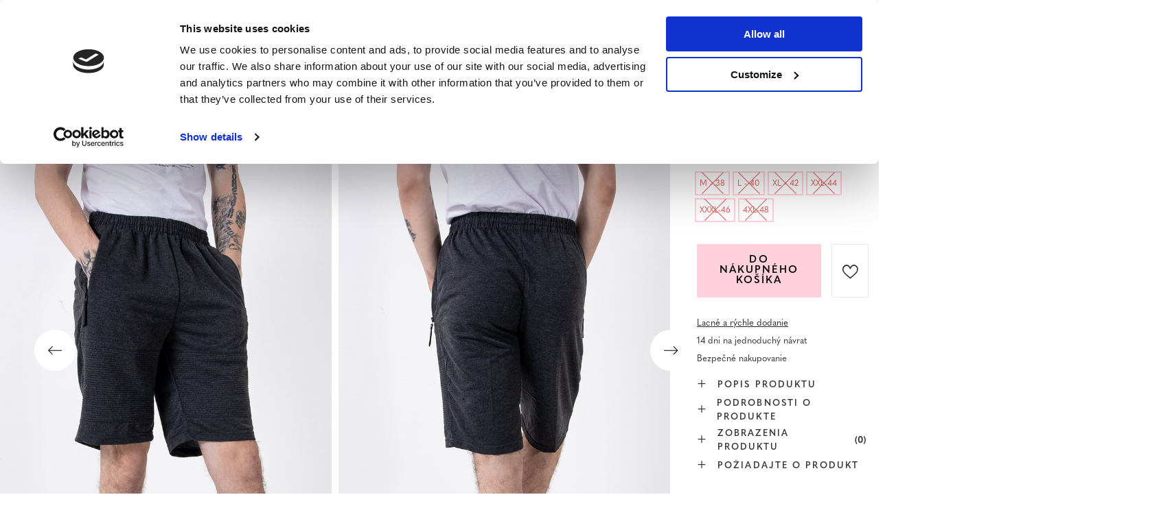

--- FILE ---
content_type: text/html; charset=utf-8
request_url: https://www.royal-fashion.sk/product-slo-468529-Grafitove-panske-teplaky-Oblecenie.html
body_size: 26289
content:
<!DOCTYPE html>
<html lang="sk" class="--vat --gross " ><head><meta name='viewport' content='user-scalable=no, initial-scale = 1.0, maximum-scale = 1.0, width=device-width, viewport-fit=cover'/> <link rel="preload" crossorigin="anonymous" as="font" href="/gfx/custom/fontello_rf.woff?v=2"><meta http-equiv="Content-Type" content="text/html; charset=utf-8"><meta http-equiv="X-UA-Compatible" content="IE=edge"><title>Grafitové pánske tepláky - Oblečenie grafit || Tmavosivá | MUŽ \ Oblečenie \ Nohavice \ Kraťasy MUŽ \ NOVINKY  | Royal-fashion.sk - módna obuv a oblečenie</title><meta name="keywords" content=""><meta name="description" content="Grafitové pánske tepláky - Oblečenie grafit || Tmavosivá | Senzačné pánske tepláky, vyrobené z mäkkého a na dotyk príjemného materiálu. Model s elastickým pásom, uviazanými šnúrkami a dvoma vreckami na zips po stranách. Absolútny hit sezóny. POZNÁMKA: Presnosť merania (+/-) 1 cm.  | Royal-fashion.sk - módna obuv a oblečenie"><link rel="icon" href="/gfx/slo/favicon.ico"><meta name="theme-color" content="#FFD1DC"><meta name="msapplication-navbutton-color" content="#FFD1DC"><meta name="apple-mobile-web-app-status-bar-style" content="#FFD1DC"><link rel="stylesheet" type="text/css" href="/gfx/slo/projector_style.css.gzip?r=1747069044"><link rel="preload stylesheet" as="style" href="/gfx/slo/style.css.gzip?r=1747069044"><script>var app_shop={urls:{prefix:'data="/gfx/'.replace('data="', '')+'slo/',graphql:'/graphql/v1/'},vars:{priceType:'gross',priceTypeVat:true,productDeliveryTimeAndAvailabilityWithBasket:false,geoipCountryCode:'US',},txt:{priceTypeText:' brutto',},fn:{},fnrun:{},files:[],graphql:{}};const getCookieByName=(name)=>{const value=`; ${document.cookie}`;const parts = value.split(`; ${name}=`);if(parts.length === 2) return parts.pop().split(';').shift();return false;};if(getCookieByName('freeeshipping_clicked')){document.documentElement.classList.remove('--freeShipping');}if(getCookieByName('rabateCode_clicked')){document.documentElement.classList.remove('--rabateCode');}</script><meta name="robots" content="index,follow"><meta name="rating" content="general"><meta name="Author" content="Royal Fashion Vipol based on IdoSell - the best online selling solutions for your e-store (www.idosell.com/shop).">
<!-- Begin LoginOptions html -->

<style>
#client_new_social .service_item[data-name="service_Apple"]:before, 
#cookie_login_social_more .service_item[data-name="service_Apple"]:before,
.oscop_contact .oscop_login__service[data-service="Apple"]:before {
    display: block;
    height: 2.6rem;
    content: url('/gfx/standards/apple.svg?r=1743165583');
}
.oscop_contact .oscop_login__service[data-service="Apple"]:before {
    height: auto;
    transform: scale(0.8);
}
#client_new_social .service_item[data-name="service_Apple"]:has(img.service_icon):before,
#cookie_login_social_more .service_item[data-name="service_Apple"]:has(img.service_icon):before,
.oscop_contact .oscop_login__service[data-service="Apple"]:has(img.service_icon):before {
    display: none;
}
</style>

<!-- End LoginOptions html -->

<!-- Open Graph -->
<meta property="og:type" content="website"><meta property="og:url" content="https://www.royal-fashion.sk/product-slo-468529-Grafitove-panske-teplaky-Oblecenie.html
"><meta property="og:title" content="Grafitové pánske tepláky - Oblečenie"><meta property="og:description" content="Senzačné pánske tepláky, vyrobené z mäkkého a na dotyk príjemného materiálu. Model s elastickým pásom, uviazanými šnúrkami a dvoma vreckami na zips po stranách. Absolútny hit sezóny. POZNÁMKA: Presnosť merania (+/-) 1 cm."><meta property="og:site_name" content="Royal Fashion Vipol"><meta property="og:locale" content="sk_SK"><meta property="og:image" content="https://www.royal-fashion.sk/hpeciai/e93343620ae5347f53bcc0c0e828449b/slo_pl_Grafitove-panske-teplaky-Oblecenie-468529_2.jpg"><meta property="og:image:width" content="500"><meta property="og:image:height" content="500"><link rel="manifest" href="https://www.royal-fashion.sk/data/include/pwa/12/manifest.json?t=3"><meta name="apple-mobile-web-app-capable" content="yes"><meta name="apple-mobile-web-app-status-bar-style" content="black"><meta name="apple-mobile-web-app-title" content="royal-fashion.sk"><link rel="apple-touch-icon" href="/data/include/pwa/12/icon-128.png"><link rel="apple-touch-startup-image" href="/data/include/pwa/12/logo-512.png" /><meta name="msapplication-TileImage" content="/data/include/pwa/12/icon-144.png"><meta name="msapplication-TileColor" content="#2F3BA2"><meta name="msapplication-starturl" content="/"><script type="application/javascript">var _adblock = true;</script><script async src="/data/include/advertising.js"></script><script type="application/javascript">var statusPWA = {
                online: {
                    txt: "Connected to the Internet",
                    bg: "#5fa341"
                },
                offline: {
                    txt: "No Internet connection",
                    bg: "#eb5467"
                }
            }</script><script async type="application/javascript" src="/ajax/js/pwa_online_bar.js?v=1&r=6"></script><script type="application/javascript" src="/ajax/js/webpush_subscription.js?v=1&r=4"></script><script type="application/javascript">WebPushHandler.publicKey = 'BKro4NIm/F7ml0jJCXVMzosB4FU8T25kVour4VunjJoE7XkuSuqWz+A//vobS9CuF1hG7R8r9X3KxY5HlZ2V9eo=';WebPushHandler.version = '1';WebPushHandler.setPermissionValue();</script>
<!-- End Open Graph -->

<link rel="canonical" href="https://www.royal-fashion.sk/product-slo-468529-Grafitove-panske-teplaky-Oblecenie.html" />

                <!-- Global site tag (gtag.js) -->
                <script  async src="https://www.googletagmanager.com/gtag/js?id=AW-478985813"></script>
                <script >
                    window.dataLayer = window.dataLayer || [];
                    window.gtag = function gtag(){dataLayer.push(arguments);}
                    gtag('js', new Date());
                    
                    gtag('config', 'AW-478985813', {"allow_enhanced_conversions":true});
gtag('config', 'G-2NWM8RTNK8');

                </script>
                            <!-- Google Tag Manager -->
                    <script >(function(w,d,s,l,i){w[l]=w[l]||[];w[l].push({'gtm.start':
                    new Date().getTime(),event:'gtm.js'});var f=d.getElementsByTagName(s)[0],
                    j=d.createElement(s),dl=l!='dataLayer'?'&l='+l:'';j.async=true;j.src=
                    'https://www.googletagmanager.com/gtm.js?id='+i+dl;f.parentNode.insertBefore(j,f);
                    })(window,document,'script','dataLayer','GTM-PCMXQQB');</script>
            <!-- End Google Tag Manager -->
<!-- Begin additional html or js -->


<!--533|12|141| modified: 2024-01-02 15:07:22-->
<style>
    .hotspot_labels_wrapper .hotspot_label.--bestseller {
        border-color: #ffd1dc !important;
        color: #000 !important;
        background: #ffd1dc !important;
        border-radius: 0 !important;
        font-weight: bold !important;
        text-transform: capitalize !important;
    }
    .hotspot_labels_wrapper .hotspot_label.--new {
        border-color: #10ac82 !important;
        color: #fff !important;
        background: #10ac82 !important;
        border-radius: 0 !important;
        font-weight: bold !important;
    }
    .hotspot_labels_wrapper .yousave_percent {
        border: 2px solid #fff !important;
    }
</style>
<!--535|12|153| modified: 2024-01-02 14:44:46-->
<style>
    li.--noBold:nth-child(2)>a:nth-child(1) {
        color: #cd0000 !important;
        text-transform: uppercase;
    }

    li.--noBold:nth-child(2)>a:nth-child(1)::after {
        content: " \1F3F7 \FE0F" !important;
    }

    .navbar-nav>li:nth-child(2)>a:nth-child(1) {
        color: #cd0000 !important;
        text-transform: uppercase;
    }

    .navbar-nav>li:nth-child(2)>a:nth-child(1)::after {
        content: " \1F3F7 \FE0F" !important;
    }
</style>


<!-- End additional html or js -->
                <script>
                if (window.ApplePaySession && window.ApplePaySession.canMakePayments()) {
                    var applePayAvailabilityExpires = new Date();
                    applePayAvailabilityExpires.setTime(applePayAvailabilityExpires.getTime() + 2592000000); //30 days
                    document.cookie = 'applePayAvailability=yes; expires=' + applePayAvailabilityExpires.toUTCString() + '; path=/;secure;'
                    var scriptAppleJs = document.createElement('script');
                    scriptAppleJs.src = "/ajax/js/apple.js?v=3";
                    if (document.readyState === "interactive" || document.readyState === "complete") {
                          document.body.append(scriptAppleJs);
                    } else {
                        document.addEventListener("DOMContentLoaded", () => {
                            document.body.append(scriptAppleJs);
                        });  
                    }
                } else {
                    document.cookie = 'applePayAvailability=no; path=/;secure;'
                }
                </script>
                <script>
            var paypalScriptLoaded = null;
            var paypalScript = null;
            
            async function attachPaypalJs() {
                return new Promise((resolve, reject) => {
                    if (!paypalScript) {
                        paypalScript = document.createElement('script');
                        paypalScript.async = true;
                        paypalScript.setAttribute('data-namespace', "paypal_sdk");
                        paypalScript.setAttribute('data-partner-attribution-id', "IAIspzoo_Cart_PPCP");
                        paypalScript.addEventListener("load", () => {
                        paypalScriptLoaded = true;
                            resolve({status: true});
                        });
                        paypalScript.addEventListener("error", () => {
                            paypalScriptLoaded = true;
                            reject({status: false});
                         });
                        paypalScript.src = "https://www.paypal.com/sdk/js?client-id=AbxR9vIwE1hWdKtGu0gOkvPK2YRoyC9ulUhezbCUWnrjF8bjfwV-lfP2Rze7Bo8jiHIaC0KuaL64tlkD&components=buttons,funding-eligibility&currency=EUR&merchant-id=YRJPNSELS2MF2&locale=sk_SK";
                        if (document.readyState === "interactive" || document.readyState === "complete") {
                            document.body.append(paypalScript);
                        } else {
                            document.addEventListener("DOMContentLoaded", () => {
                                document.body.append(paypalScript);
                            });  
                        }                                              
                    } else {
                        if (paypalScriptLoaded) {
                            resolve({status: true});
                        } else {
                            paypalScript.addEventListener("load", () => {
                                paypalScriptLoaded = true;
                                resolve({status: true});                            
                            });
                            paypalScript.addEventListener("error", () => {
                                paypalScriptLoaded = true;
                                reject({status: false});
                            });
                        }
                    }
                });
            }
            </script>
                <script>
                attachPaypalJs().then(() => {
                    let paypalEligiblePayments = [];
                    let payPalAvailabilityExpires = new Date();
                    payPalAvailabilityExpires.setTime(payPalAvailabilityExpires.getTime() + 86400000); //1 day
                    if (typeof(paypal_sdk) != "undefined") {
                        for (x in paypal_sdk.FUNDING) {
                            var buttonTmp = paypal_sdk.Buttons({
                                fundingSource: x.toLowerCase()
                            });
                            if (buttonTmp.isEligible()) {
                                paypalEligiblePayments.push(x);
                            }
                        }
                    }
                    if (paypalEligiblePayments.length > 0) {
                        document.cookie = 'payPalAvailability_EUR=' + paypalEligiblePayments.join(",") + '; expires=' + payPalAvailabilityExpires.toUTCString() + '; path=/; secure';
                        document.cookie = 'paypalMerchant=YRJPNSELS2MF2; expires=' + payPalAvailabilityExpires.toUTCString() + '; path=/; secure';
                    } else {
                        document.cookie = 'payPalAvailability_EUR=-1; expires=' + payPalAvailabilityExpires.toUTCString() + '; path=/; secure';
                    }
                });
                </script><script src="/data/gzipFile/expressCheckout.js.gz"></script><link rel="preload" as="image" href="/hpeciai/b8fb4d1539136fba6a1118f1ba65766e/slo_pm_Grafitove-panske-teplaky-Oblecenie-468529_2.jpg"><style>
								#main_banner1.skeleton .main_slider__item > a {
									padding-top: calc(960/768* 100%);
								}
								@media (min-width: 757px) {#main_banner1.skeleton .main_slider__item > a {
									padding-top: calc(452/1280* 100%);
								}}
								@media (min-width: 979px) {#main_banner1.skeleton .main_slider__item > a {
									padding-top: calc(1000/2000* 100%);
								}}
								#main_banner1 .main_slider__item > a.loading {
									padding-top: calc(960/768* 100%);
								}
								@media (min-width: 757px) {#main_banner1 .main_slider__item > a.loading {
									padding-top: calc(452/1280* 100%);
								}}
								@media (min-width: 979px) {#main_banner1 .main_slider__item > a.loading {
									padding-top: calc(1000/2000* 100%);
								}}
							</style><style>
									#photos_slider[data-skeleton] .photos__link:before {
										padding-top: calc(500/500* 100%);
									}
									@media (min-width: 979px) {.photos__slider[data-skeleton] .photos__figure:not(.--nav):first-child .photos__link {
										max-height: 500px;
									}}
								</style><link rel="preconnect" href="https://use.typekit.net"><link rel="stylesheet" href="https://use.typekit.net/odi6snr.css"><meta property="og:type" content="product"><meta property="product:retailer_part_no" content="468529"><meta property="og:image" content="hpeciai/c18c9091ef4728df805333f094704afb/pol_il_Grafitowe-meskie-dresowe-spodenki-Odziez-468529.jpg"><meta property="og:title" content="Grafitové pánske tepláky - Oblečenie"><meta property="product:category" content="Pánske nohavice"><meta property="product:category" content="Pánske nohavice"><meta property="product:price:amount" content="4.99"></head><body><script async
                                  data_environment = "production";
                                  src="https://eu-library.klarnaservices.com/lib.js"
                                  data-client-id=""></script><div id="container" class="projector_page container max-width-1200" data-banner="true"><header class=" commercial_banner"><script class="ajaxLoad">
                app_shop.vars.vat_registered = "true";
                app_shop.vars.currency_format = "###,##0.00";
                
                    app_shop.vars.currency_before_value = false;
                
                    app_shop.vars.currency_space = true;
                
                app_shop.vars.symbol = "€";
                app_shop.vars.id= "EUR";
                app_shop.vars.baseurl = "http://www.royal-fashion.sk/";
                app_shop.vars.sslurl= "https://www.royal-fashion.sk/";
                app_shop.vars.curr_url= "%2Fproduct-slo-468529-Grafitove-panske-teplaky-Oblecenie.html";
                

                var currency_decimal_separator = ',';
                var currency_grouping_separator = ' ';

                
                    app_shop.vars.blacklist_extension = ["exe","com","swf","js","php"];
                
                    app_shop.vars.blacklist_mime = ["application/javascript","application/octet-stream","message/http","text/javascript","application/x-deb","application/x-javascript","application/x-shockwave-flash","application/x-msdownload"];
                
                    app_shop.urls.contact = "/contact-slo.html";
                </script><div id="viewType" style="display:none"></div><div id="logo" class="d-flex align-items-center" data-bg="/data/gfx/mask/slo/top_12_big.png"><a href="https://royal-fashion.sk/" target="_self"><img src="/data/gfx/mask/slo/logo_12_big.png" alt="www.royal-fashion.sk" width="319" height="120"></a></div><nav id="menu_categories" class="wide"><button type="button" class="navbar-toggler"></button><div class="navbar-collapse" id="menu_navbar"><ul class="navbar-nav mx-md-n2"><li class="nav-item"><a  href="/slo_m_NOVINKY-837.html" target="_self" title="NOVINKY" class="nav-link nav-gfx" ><img class="b-lazy" alt="NOVINKY" title="NOVINKY" data-src="/data/gfx/slo/navigation/1_1_i_837.webp"><span class="gfx_lvl_1 d-none">NOVINKY</span></a></li><li class="nav-item"><a  href="/slo_m_Kosmetika-10951.html" target="_self" title="Kosmetika" class="nav-link" >Kosmetika</a><ul class="navbar-subnav"><li class="nav-item"><a  href="/slo_m_Kosmetika_Telo-10954.html" target="_self" title="Telo" class="nav-link" >Telo</a></li><li class="nav-item"><a  href="/slo_m_Kosmetika_Tvar-10955.html" target="_self" title="Tvár" class="nav-link" >Tvár</a></li><li class="nav-item"><a  href="/slo_m_Kosmetika_Vlasy-10956.html" target="_self" title="Vlasy" class="nav-link" >Vlasy</a></li><li class="nav-item"><a  href="/slo_m_Kosmetika_Ruky-10957.html" target="_self" title="Ruky" class="nav-link" >Ruky</a></li><li class="nav-item"><a  href="/slo_m_Kosmetika_Vone-10958.html" target="_self" title="Vône" class="nav-link" >Vône</a></li><li class="nav-item"><a  href="/slo_m_Kosmetika_Chemikalie-10959.html" target="_self" title="Chemikálie" class="nav-link" >Chemikálie</a></li><li class="nav-item"><a  href="/slo_m_Kosmetika_Makijaz-10963.html" target="_self" title="Makijaż" class="nav-link" >Makijaż</a><ul class="navbar-subsubnav"><li class="nav-item"><a  href="/slo_m_Kosmetika_Makijaz_Twarz-10964.html" target="_self" title="Twarz" class="nav-link" >Twarz</a></li><li class="nav-item"><a  href="/slo_m_Kosmetika_Makijaz_Oczy-10965.html" target="_self" title="Oczy" class="nav-link" >Oczy</a></li><li class="nav-item"><a  href="/slo_m_Kosmetika_Makijaz_Usta-10966.html" target="_self" title="Usta" class="nav-link" >Usta</a></li></ul></li><li class="nav-item"><a  href="/slo_m_Kosmetika_Higiena-10967.html" target="_self" title="Higiena" class="nav-link" >Higiena</a></li></ul></li><li class="nav-item"><a  href="https://www.royal-fashion.sk/Bestseller-sbestseller-slo.html" target="_self" title="NAJPREDÁVANEJŠIE" class="nav-link nav-gfx" ><img class="b-lazy" alt="NAJPREDÁVANEJŠIE" title="NAJPREDÁVANEJŠIE" data-src="/data/gfx/slo/navigation/1_1_i_856.jpg"><span class="gfx_lvl_1 d-none">NAJPREDÁVANEJŠIE</span></a></li><li class="nav-item"><a  href="/slo_m_ZLAVA-3170.html" target="_self" title="ZĽAVA" class="nav-link" >ZĽAVA</a><ul class="navbar-subnav"><li class="nav-item"><a  href="/slo_m_ZLAVA_OUTLET-759.html" target="_self" title="OUTLET" class="nav-link nav-gfx" ><img class="gfx_lvl_2 b-lazy" alt="OUTLET" title="OUTLET" data-src="/data/gfx/slo/navigation/1_1_i_759.webp"><span class="gfx_lvl_2 d-none">OUTLET</span></a></li><li class="nav-item"><a  href="/slo_m_ZLAVA_AKCIE-947.html" target="_self" title="AKCIE" class="nav-link nav-gfx" ><img class="gfx_lvl_2 b-lazy" alt="AKCIE" title="AKCIE" data-src="/data/gfx/slo/navigation/1_1_i_947.webp"><span class="gfx_lvl_2 d-none">AKCIE</span></a></li><li class="nav-item"><a  href="/slo_m_ZLAVA_POSLEDNE-KUSY-474.html" target="_self" title="POSLEDNÉ KUSY" class="nav-link nav-gfx" ><img class="gfx_lvl_2 b-lazy" alt="POSLEDNÉ KUSY" title="POSLEDNÉ KUSY" data-src="/data/gfx/slo/navigation/1_1_i_474.webp"><span class="gfx_lvl_2 d-none">POSLEDNÉ KUSY</span></a></li><li class="nav-item"><a  href="/slo_m_ZLAVA_LETO-NA-7-49-EUR-10933.html" target="_self" title="LETO NA 7,49 EUR " class="nav-link" >LETO NA 7,49 EUR </a></li></ul></li><li class="nav-item"><a  href="/slo_m_Obuv-100.html" target="_self" title="Obuv" class="nav-link nav-gfx" ><img class="b-lazy" alt="Obuv" title="Obuv" data-src="/data/gfx/slo/navigation/1_1_i_100.webp"><span class="gfx_lvl_1 d-none">Obuv</span></a><ul class="navbar-subnav"><li class="nav-item"><a  href="/slo_m_Obuv_Slapky-209.html" target="_self" title="Šľapky" class="nav-link nav-gfx" ><img class="gfx_lvl_2 b-lazy" alt="Šľapky" title="Šľapky" data-src="/data/gfx/slo/navigation/1_1_i_209.webp"><span class="gfx_lvl_2 d-none">Šľapky</span></a><ul class="navbar-subsubnav"><li class="nav-item"><a  href="/slo_m_Obuv_Slapky_-Ploche-papuce-1462.html" target="_self" title=" Ploché papuče" class="nav-link nav-gfx" ><img class="gfx_lvl_3 b-lazy" alt=" Ploché papuče" title=" Ploché papuče" data-src="/data/gfx/slo/navigation/1_1_i_1462.webp"><span class="gfx_lvl_3 d-none"> Ploché papuče</span></a></li><li class="nav-item"><a  href="/slo_m_Obuv_Slapky_Papuce-na-podpatku-6693.html" target="_self" title="Papuče na podpätku" class="nav-link" >Papuče na podpätku</a></li><li class="nav-item"><a  href="/slo_m_Obuv_Slapky_Bazenove-papuce-1460.html" target="_self" title="Bazénové papuče" class="nav-link nav-gfx" ><img class="gfx_lvl_3 b-lazy" alt="Bazénové papuče" title="Bazénové papuče" data-src="/data/gfx/slo/navigation/1_1_i_1460.webp"><span class="gfx_lvl_3 d-none">Bazénové papuče</span></a></li><li class="nav-item"><a  href="/slo_m_Obuv_Slapky_Zabky-2694.html" target="_self" title="Žabky" class="nav-link nav-gfx" ><img class="gfx_lvl_3 b-lazy" alt="Žabky" title="Žabky" data-src="/data/gfx/slo/navigation/1_1_i_2694.webp"><span class="gfx_lvl_3 d-none">Žabky</span></a></li></ul></li><li class="nav-item"><a  href="/slo_m_Obuv_Sandale-173.html" target="_self" title="Sandále" class="nav-link nav-gfx" ><img class="gfx_lvl_2 b-lazy" alt="Sandále" title="Sandále" data-src="/data/gfx/slo/navigation/1_1_i_173.webp"><span class="gfx_lvl_2 d-none">Sandále</span></a><ul class="navbar-subsubnav"><li class="nav-item"><a  href="/slo_m_Obuv_Sandale_Sandale-ploche-882.html" target="_self" title="Sandále ploché" class="nav-link" >Sandále ploché</a></li><li class="nav-item"><a  href="/slo_m_Obuv_Sandale_Sandale-na-stlpiku-880.html" target="_self" title="Sandále na stĺpiku" class="nav-link" >Sandále na stĺpiku</a></li><li class="nav-item"><a  href="/slo_m_Obuv_Sandale_Sandale-na-ihlickach-881.html" target="_self" title="Sandále na ihličkách " class="nav-link" >Sandále na ihličkách </a></li><li class="nav-item"><a  href="/slo_m_Obuv_Sandale_Sandale-na-kline-883.html" target="_self" title="Sandále na kline" class="nav-link" >Sandále na kline</a></li></ul></li><li class="nav-item"><a  href="/slo_m_Obuv_Espadrilles-185.html" target="_self" title="Espadrilles" class="nav-link nav-gfx" ><img class="gfx_lvl_2 b-lazy" alt="Espadrilles" title="Espadrilles" data-src="/data/gfx/slo/navigation/1_1_i_185.webp"><span class="gfx_lvl_2 d-none">Espadrilles</span></a><ul class="navbar-subsubnav"><li class="nav-item"><a  href="/slo_m_Obuv_Espadrilles_Ploche-espadrilky-1418.html" target="_self" title="Ploché espadrilky" class="nav-link" >Ploché espadrilky</a></li><li class="nav-item"><a  href="/slo_m_Obuv_Espadrilles_Espadrilky-na-kline-1420.html" target="_self" title="Espadrilky na kline" class="nav-link" >Espadrilky na kline</a></li></ul></li><li class="nav-item"><a  href="/slo_m_Obuv_NOVINKY-2525.html" target="_self" title="NOVINKY" class="nav-link nav-gfx" ><img class="gfx_lvl_2 b-lazy" alt="NOVINKY" title="NOVINKY" data-src="/data/gfx/slo/navigation/1_1_i_2525.webp"><span class="gfx_lvl_2 d-none">NOVINKY</span></a><ul class="navbar-subsubnav"><li class="nav-item"><a  href="/slo_m_Obuv_NOVINKY_Obuv-3167.html" target="_self" title="Obuv" class="nav-link nav-gfx" ><img class="gfx_lvl_3 b-lazy" alt="Obuv" title="Obuv" data-src="/data/gfx/slo/navigation/1_1_i_3167.webp"><span class="gfx_lvl_3 d-none">Obuv</span></a></li></ul></li><li class="nav-item"><a  href="/slo_m_Obuv_Sportove-topanky-195.html" target="_self" title="Športové topánky" class="nav-link nav-gfx" ><img class="gfx_lvl_2 b-lazy" alt="Športové topánky" title="Športové topánky" data-src="/data/gfx/slo/navigation/1_1_i_195.webp"><span class="gfx_lvl_2 d-none">Športové topánky</span></a><ul class="navbar-subsubnav"><li class="nav-item"><a  href="/slo_m_Obuv_Sportove-topanky_Daddy-shoes-Ugly-shoes-1317.html" target="_self" title="Daddy shoes / Ugly shoes" class="nav-link" >Daddy shoes / Ugly shoes</a></li><li class="nav-item"><a  href="/slo_m_Obuv_Sportove-topanky_Casual-1318.html" target="_self" title="Casual" class="nav-link" >Casual</a></li><li class="nav-item"><a  href="/slo_m_Obuv_Sportove-topanky_Beh-cvicenie-a-trening-4633.html" target="_self" title="Beh, cvičenie a tréning" class="nav-link" >Beh, cvičenie a tréning</a></li><li class="nav-item"><a  href="/slo_m_Obuv_Sportove-topanky_Topanky-sneakers-180.html" target="_self" title="Topánky sneakers" class="nav-link nav-gfx" ><img class="gfx_lvl_3 b-lazy" alt="Topánky sneakers" title="Topánky sneakers" data-src="/data/gfx/slo/navigation/1_1_i_180.webp"><span class="gfx_lvl_3 d-none">Topánky sneakers</span></a></li><li class="nav-item"><a  href="/slo_m_Obuv_Sportove-topanky_Zateplene-topanky-4634.html" target="_self" title="Zateplené topánky" class="nav-link" >Zateplené topánky</a></li><li class="nav-item"><a  href="/slo_m_Obuv_Sportove-topanky_Sportowe-10942.html" target="_self" title="Sportowe" class="nav-link" >Sportowe</a></li></ul></li><li class="nav-item"><a  href="/slo_m_Obuv_Tenisky-1479.html" target="_self" title="Tenisky" class="nav-link nav-gfx" ><img class="gfx_lvl_2 b-lazy" alt="Tenisky" title="Tenisky" data-src="/data/gfx/slo/navigation/1_1_i_1479.webp"><span class="gfx_lvl_2 d-none">Tenisky</span></a><ul class="navbar-subsubnav"><li class="nav-item"><a  href="/slo_m_Obuv_Tenisky_Tenisky-1319.html" target="_self" title="Tenisky" class="nav-link nav-gfx" ><img class="gfx_lvl_3 b-lazy" alt="Tenisky" title="Tenisky" data-src="/data/gfx/slo/navigation/1_1_i_1319.webp"><span class="gfx_lvl_3 d-none">Tenisky</span></a></li><li class="nav-item"><a  href="/slo_m_Obuv_Tenisky_Nasuchovacia-obuv-205.html" target="_self" title="Našuchovacia obuv" class="nav-link nav-gfx" ><img class="gfx_lvl_3 b-lazy" alt="Našuchovacia obuv" title="Našuchovacia obuv" data-src="/data/gfx/slo/navigation/1_1_i_205.webp"><span class="gfx_lvl_3 d-none">Našuchovacia obuv</span></a></li><li class="nav-item"><a  href="/slo_m_Obuv_Tenisky_Snurovacie-tenisky-2698.html" target="_self" title="Šnurovacie tenisky" class="nav-link" >Šnurovacie tenisky</a></li></ul></li><li class="nav-item"><a  href="/slo_m_Obuv_Poltopanky-207.html" target="_self" title="Poltopánky" class="nav-link nav-gfx" ><img class="gfx_lvl_2 b-lazy" alt="Poltopánky" title="Poltopánky" data-src="/data/gfx/slo/navigation/1_1_i_207.webp"><span class="gfx_lvl_2 d-none">Poltopánky</span></a></li><li class="nav-item"><a  href="/slo_m_Obuv_Mokasiny-4635.html" target="_self" title="Mokasíny" class="nav-link nav-gfx" ><img class="gfx_lvl_2 b-lazy" alt="Mokasíny" title="Mokasíny" data-src="/data/gfx/slo/navigation/1_1_i_4635.webp"><span class="gfx_lvl_2 d-none">Mokasíny</span></a><ul class="navbar-subsubnav"><li class="nav-item"><a  href="/slo_m_Obuv_Mokasiny_Mokasyny-na-plaskiej-podeszwie-10940.html" target="_self" title="Mokasyny na płaskiej podeszwie" class="nav-link" >Mokasyny na płaskiej podeszwie</a></li><li class="nav-item"><a  href="/slo_m_Obuv_Mokasiny_Mokasyny-na-obcasie-10941.html" target="_self" title="Mokasyny na obcasie" class="nav-link" >Mokasyny na obcasie</a></li></ul></li><li class="nav-item"><a  href="/slo_m_Obuv_Baleriny-171.html" target="_self" title="Baleríny" class="nav-link nav-gfx" ><img class="gfx_lvl_2 b-lazy" alt="Baleríny" title="Baleríny" data-src="/data/gfx/slo/navigation/1_1_i_171.webp"><span class="gfx_lvl_2 d-none">Baleríny</span></a><ul class="navbar-subsubnav"><li class="nav-item"><a  href="/slo_m_Obuv_Baleriny_Klasicke-1323.html" target="_self" title="Klasické" class="nav-link" >Klasické</a></li><li class="nav-item"><a  href="/slo_m_Obuv_Baleriny_Balerinky-melissa-835.html" target="_self" title="Balerínky melissa" class="nav-link nav-gfx" ><img class="gfx_lvl_3 b-lazy" alt="Balerínky melissa" title="Balerínky melissa" data-src="/data/gfx/slo/navigation/1_1_i_835.webp"><span class="gfx_lvl_3 d-none">Balerínky melissa</span></a></li></ul></li><li class="nav-item"><a  href="/slo_m_Obuv_Lodicky-179.html" target="_self" title="Lodičky" class="nav-link nav-gfx" ><img class="gfx_lvl_2 b-lazy" alt="Lodičky" title="Lodičky" data-src="/data/gfx/slo/navigation/1_1_i_179.webp"><span class="gfx_lvl_2 d-none">Lodičky</span></a><ul class="navbar-subsubnav"><li class="nav-item"><a  href="/slo_m_Obuv_Lodicky_Klasicke-lodicky-1322.html" target="_self" title="Klasické lodičky" class="nav-link" >Klasické lodičky</a></li></ul></li><li class="nav-item"><a  href="/slo_m_Obuv_Ihlicky-757.html" target="_self" title="Ihličky" class="nav-link nav-gfx" ><img class="gfx_lvl_2 b-lazy" alt="Ihličky" title="Ihličky" data-src="/data/gfx/slo/navigation/1_1_i_757.webp"><span class="gfx_lvl_2 d-none">Ihličky</span></a></li><li class="nav-item"><a  href="/slo_m_Obuv_Clenkove-cizmy-174.html" target="_self" title="Členkové cížmy" class="nav-link nav-gfx" ><img class="gfx_lvl_2 b-lazy" alt="Členkové cížmy" title="Členkové cížmy" data-src="/data/gfx/slo/navigation/1_1_i_174.webp"><span class="gfx_lvl_2 d-none">Členkové cížmy</span></a><ul class="navbar-subsubnav"><li class="nav-item"><a  href="/slo_m_Obuv_Clenkove-cizmy_Clenkove-topanky-ploche-875.html" target="_self" title="Členkové topánky ploché" class="nav-link nav-gfx" ><img class="gfx_lvl_3 b-lazy" alt="Členkové topánky ploché" title="Členkové topánky ploché" data-src="/data/gfx/slo/navigation/1_1_i_875.webp"><span class="gfx_lvl_3 d-none">Členkové topánky ploché</span></a></li><li class="nav-item"><a  href="/slo_m_Obuv_Clenkove-cizmy_Clenkove-topanky-na-stlpiku-872.html" target="_self" title="Členkové topánky na stĺpiku" class="nav-link nav-gfx" ><img class="gfx_lvl_3 b-lazy" alt="Členkové topánky na stĺpiku" title="Členkové topánky na stĺpiku" data-src="/data/gfx/slo/navigation/1_1_i_872.jpg"><span class="gfx_lvl_3 d-none">Členkové topánky na stĺpiku</span></a></li><li class="nav-item"><a  href="/slo_m_Obuv_Clenkove-cizmy_Clenkove-topanky-na-kline-870.html" target="_self" title="Členkové topánky na kline" class="nav-link nav-gfx" ><img class="gfx_lvl_3 b-lazy" alt="Členkové topánky na kline" title="Členkové topánky na kline" data-src="/data/gfx/slo/navigation/1_1_i_870.jpg"><span class="gfx_lvl_3 d-none">Členkové topánky na kline</span></a></li><li class="nav-item"><a  href="/slo_m_Obuv_Clenkove-cizmy_Clenkove-topanky-na-ihlickach-871.html" target="_self" title="Členkové topánky na ihličkách " class="nav-link" >Členkové topánky na ihličkách </a></li><li class="nav-item"><a  href="/slo_m_Obuv_Clenkove-cizmy_Snurovacie-topanky-877.html" target="_self" title="Šnurovacie topánky " class="nav-link nav-gfx" ><img class="gfx_lvl_3 b-lazy" alt="Šnurovacie topánky " title="Šnurovacie topánky " data-src="/data/gfx/slo/navigation/1_1_i_877.jpg"><span class="gfx_lvl_3 d-none">Šnurovacie topánky </span></a></li><li class="nav-item"><a  href="/slo_m_Obuv_Clenkove-cizmy_Clenkove-topanky-na-platforme-876.html" target="_self" title="Členkové topánky na platforme" class="nav-link nav-gfx" ><img class="gfx_lvl_3 b-lazy" alt="Členkové topánky na platforme" title="Členkové topánky na platforme" data-src="/data/gfx/slo/navigation/1_1_i_876.jpg"><span class="gfx_lvl_3 d-none">Členkové topánky na platforme</span></a></li><li class="nav-item"><a  href="/slo_m_Obuv_Clenkove-cizmy_Chelsea-topanky-758.html" target="_self" title="Chelsea topánky" class="nav-link nav-gfx" ><img class="gfx_lvl_3 b-lazy" alt="Chelsea topánky" title="Chelsea topánky" data-src="/data/gfx/slo/navigation/1_1_i_758.webp"><span class="gfx_lvl_3 d-none">Chelsea topánky</span></a></li><li class="nav-item"><a  href="/slo_m_Obuv_Clenkove-cizmy_Kovbojky-925.html" target="_self" title="Kovbojky" class="nav-link nav-gfx" ><img class="gfx_lvl_3 b-lazy" alt="Kovbojky" title="Kovbojky" data-src="/data/gfx/slo/navigation/1_1_i_925.webp"><span class="gfx_lvl_3 d-none">Kovbojky</span></a></li><li class="nav-item"><a  href="/slo_m_Obuv_Clenkove-cizmy_Cizmy-bez-zateplenia-4627.html" target="_self" title="Čižmy bez zateplenia" class="nav-link" >Čižmy bez zateplenia</a></li><li class="nav-item"><a  href="/slo_m_Obuv_Clenkove-cizmy_Cizmy-s-jemnou-izolaciou-4628.html" target="_self" title="Čižmy s jemnou izoláciou" class="nav-link" >Čižmy s jemnou izoláciou</a></li><li class="nav-item"><a  href="/slo_m_Obuv_Clenkove-cizmy_Cizmy-s-hrubou-izolaciou-4629.html" target="_self" title="Čižmy s hrubou izoláciou" class="nav-link" >Čižmy s hrubou izoláciou</a></li><li class="nav-item"><a  href="/slo_m_Obuv_Clenkove-cizmy_Najpredavanejsi-3148.html" target="_self" title="Najpredávanejší" class="nav-link" >Najpredávanejší</a></li><li class="nav-item"><a  href="/slo_m_Obuv_Clenkove-cizmy_Novinky-3147.html" target="_self" title="Novinky" class="nav-link" >Novinky</a></li></ul></li><li class="nav-item"><a  href="/slo_m_Obuv_Vysoke-snerovaci-boty-756.html" target="_self" title="Vysoké šněrovací boty" class="nav-link nav-gfx" ><img class="gfx_lvl_2 b-lazy" alt="Vysoké šněrovací boty" title="Vysoké šněrovací boty" data-src="/data/gfx/slo/navigation/1_1_i_756.webp"><span class="gfx_lvl_2 d-none">Vysoké šněrovací boty</span></a></li><li class="nav-item"><a  href="/slo_m_Obuv_Trapper-topanky-204.html" target="_self" title="Trapper topánky" class="nav-link nav-gfx" ><img class="gfx_lvl_2 b-lazy" alt="Trapper topánky" title="Trapper topánky" data-src="/data/gfx/slo/navigation/1_1_i_204.webp"><span class="gfx_lvl_2 d-none">Trapper topánky</span></a></li><li class="nav-item"><a  href="/slo_m_Obuv_Cizmy-176.html" target="_self" title="Čižmy" class="nav-link nav-gfx" ><img class="gfx_lvl_2 b-lazy" alt="Čižmy" title="Čižmy" data-src="/data/gfx/slo/navigation/1_1_i_176.webp"><span class="gfx_lvl_2 d-none">Čižmy</span></a><ul class="navbar-subsubnav"><li class="nav-item"><a  href="/slo_m_Obuv_Cizmy_Cizmy-po-lytka-950.html" target="_self" title="Čižmy po lýtka" class="nav-link" >Čižmy po lýtka</a></li><li class="nav-item"><a  href="/slo_m_Obuv_Cizmy_Cizmy-po-kolena-948.html" target="_self" title="Čižmy po kolená" class="nav-link" >Čižmy po kolená</a></li><li class="nav-item"><a  href="/slo_m_Obuv_Cizmy_Cizmy-nad-kolena-949.html" target="_self" title="Čižmy nad kolená" class="nav-link" >Čižmy nad kolená</a></li><li class="nav-item"><a  href="/slo_m_Obuv_Cizmy_Cizmy-bez-zateplenia-4630.html" target="_self" title="Čižmy bez zateplenia" class="nav-link" >Čižmy bez zateplenia</a></li><li class="nav-item"><a  href="/slo_m_Obuv_Cizmy_Cizmy-s-izolaciou-4631.html" target="_self" title="Čižmy s izoláciou" class="nav-link" >Čižmy s izoláciou</a></li><li class="nav-item"><a  href="/slo_m_Obuv_Cizmy_Topanky-na-plochom-podpatku-10943.html" target="_self" title="Topánky na plochom podpätku" class="nav-link" >Topánky na plochom podpätku</a></li><li class="nav-item"><a  href="/slo_m_Obuv_Cizmy_Topanky-na-podpatku-10944.html" target="_self" title="Topánky na podpätku" class="nav-link" >Topánky na podpätku</a></li></ul></li><li class="nav-item"><a  href="/slo_m_Obuv_Snehule-206.html" target="_self" title="Snehule" class="nav-link nav-gfx" ><img class="gfx_lvl_2 b-lazy" alt="Snehule" title="Snehule" data-src="/data/gfx/slo/navigation/1_1_i_206.webp"><span class="gfx_lvl_2 d-none">Snehule</span></a></li><li class="nav-item"><a  href="/slo_m_Obuv_Gumaky-183.html" target="_self" title="Gumáky" class="nav-link nav-gfx" ><img class="gfx_lvl_2 b-lazy" alt="Gumáky" title="Gumáky" data-src="/data/gfx/slo/navigation/1_1_i_183.webp"><span class="gfx_lvl_2 d-none">Gumáky</span></a><ul class="navbar-subsubnav"><li class="nav-item"><a  href="/slo_m_Obuv_Gumaky_Lakovane-gumaky-878.html" target="_self" title="Lakované gumáky" class="nav-link" >Lakované gumáky</a></li><li class="nav-item"><a  href="/slo_m_Obuv_Gumaky_Matne-gumaky-879.html" target="_self" title="Matné gumáky" class="nav-link" >Matné gumáky</a></li></ul></li><li class="nav-item"><a  href="/slo_m_Obuv_Papuce-818.html" target="_self" title="Papuče" class="nav-link nav-gfx" ><img class="gfx_lvl_2 b-lazy" alt="Papuče" title="Papuče" data-src="/data/gfx/slo/navigation/1_1_i_818.webp"><span class="gfx_lvl_2 d-none">Papuče</span></a></li><li class="nav-item"><a  href="/slo_m_Obuv_Buty-na-Wielkie-Wyjscie-10936.html" target="_self" title="Buty na Wielkie Wyjście" class="nav-link" >Buty na Wielkie Wyjście</a></li><li class="nav-item"><a  href="/slo_m_Obuv_UGC-10968.html" target="_self" title="UGC" class="nav-link" >UGC</a></li></ul></li><li class="nav-item"><a  href="/slo_m_ZENA-2333.html" target="_self" title="ŽENA" class="nav-link nav-gfx" ><img class="b-lazy" alt="ŽENA" title="ŽENA" data-src="/data/gfx/slo/navigation/1_1_i_2333.webp"><span class="gfx_lvl_1 d-none">ŽENA</span></a><ul class="navbar-subnav"><li class="nav-item"><a  href="/Bestseller-sbestseller-slo.html" target="_self" title="Najpredávanejšie" class="nav-link nav-gfx" ><img class="gfx_lvl_2 b-lazy" alt="Najpredávanejšie" title="Najpredávanejšie" data-src="/data/gfx/slo/navigation/1_1_i_2516.webp"><span class="gfx_lvl_2 d-none">Najpredávanejšie</span></a><ul class="navbar-subsubnav"><li class="nav-item"><a  href="/slo_m_ZENA_Najpredavanejsie_Obuv-10887.html" target="_self" title="Obuv" class="nav-link" >Obuv</a></li><li class="nav-item"><a  href="/slo_m_ZENA_Najpredavanejsie_Oblecenie-10888.html" target="_self" title="Oblečenie" class="nav-link" >Oblečenie</a></li></ul></li><li class="nav-item"><a  href="/slo_m_ZLAVA_OUTLET-759.html" target="_self" title="OUTLET" class="nav-link nav-gfx" ><img class="gfx_lvl_2 b-lazy" alt="OUTLET" title="OUTLET" data-src="/data/gfx/slo/navigation/1_1_i_9314.webp"><span class="gfx_lvl_2 d-none">OUTLET</span></a></li><li class="nav-item"><a  href="/slo_m_ZENA_SALE-10925.html" target="_self" title="SALE" class="nav-link" >SALE</a></li><li class="nav-item"><a  href="/slo_m_ZENA_Promotion-summer-10937.html" target="_self" title="Promotion summer" class="nav-link" >Promotion summer</a></li><li class="nav-item"><a  href="/slo_m_ZENA_Promotion-sport-10938.html" target="_self" title="Promotion sport" class="nav-link" >Promotion sport</a></li><li class="nav-item"><a  href="/slo_m_ZENA_Promotion-tenisowki-trampki-10939.html" target="_self" title="Promotion tenisowki trampki" class="nav-link" >Promotion tenisowki trampki</a></li></ul></li><li class="nav-item"><a  href="/slo_m_Oblecenie-981.html" target="_self" title="Oblečenie" class="nav-link nav-gfx" ><img class="b-lazy" alt="Oblečenie" title="Oblečenie" data-src="/data/gfx/slo/navigation/1_1_i_981.webp"><span class="gfx_lvl_1 d-none">Oblečenie</span></a><ul class="navbar-subnav"><li class="nav-item"><a  href="/slo_m_Oblecenie_Nohavice-2508.html" target="_self" title="Nohavice" class="nav-link nav-gfx" ><img class="gfx_lvl_2 b-lazy" alt="Nohavice" title="Nohavice" data-src="/data/gfx/slo/navigation/1_1_i_2508.webp"><span class="gfx_lvl_2 d-none">Nohavice</span></a><ul class="navbar-subsubnav"><li class="nav-item"><a  href="/slo_m_Oblecenie_Nohavice_Leginy-Tregginsy-2510.html" target="_self" title="Legíny / Tregginsy" class="nav-link nav-gfx" ><img class="gfx_lvl_3 b-lazy" alt="Legíny / Tregginsy" title="Legíny / Tregginsy" data-src="/data/gfx/slo/navigation/1_1_i_2510.webp"><span class="gfx_lvl_3 d-none">Legíny / Tregginsy</span></a></li><li class="nav-item"><a  href="/slo_m_Oblecenie_Nohavice_Teplaky-2513.html" target="_self" title="Tepláky" class="nav-link nav-gfx" ><img class="gfx_lvl_3 b-lazy" alt="Tepláky" title="Tepláky" data-src="/data/gfx/slo/navigation/1_1_i_2513.webp"><span class="gfx_lvl_3 d-none">Tepláky</span></a></li><li class="nav-item"><a  href="/slo_m_Oblecenie_Nohavice_Latkove-nohavice-2511.html" target="_self" title="Látkové nohavice" class="nav-link nav-gfx" ><img class="gfx_lvl_3 b-lazy" alt="Látkové nohavice" title="Látkové nohavice" data-src="/data/gfx/slo/navigation/1_1_i_2511.webp"><span class="gfx_lvl_3 d-none">Látkové nohavice</span></a></li><li class="nav-item"><a  href="/slo_m_Oblecenie_Nohavice_Dzinsy-2509.html" target="_self" title="Džínsy" class="nav-link nav-gfx" ><img class="gfx_lvl_3 b-lazy" alt="Džínsy" title="Džínsy" data-src="/data/gfx/slo/navigation/1_1_i_2509.webp"><span class="gfx_lvl_3 d-none">Džínsy</span></a></li><li class="nav-item"><a  href="/slo_m_Oblecenie_Nohavice_Kapsace-2649.html" target="_self" title="Kapsáče" class="nav-link nav-gfx" ><img class="gfx_lvl_3 b-lazy" alt="Kapsáče" title="Kapsáče" data-src="/data/gfx/slo/navigation/1_1_i_2649.webp"><span class="gfx_lvl_3 d-none">Kapsáče</span></a></li><li class="nav-item"><a  href="/slo_m_Oblecenie_Nohavice_Koza-ECO-2512.html" target="_self" title="Koža ECO" class="nav-link nav-gfx" ><img class="gfx_lvl_3 b-lazy" alt="Koža ECO" title="Koža ECO" data-src="/data/gfx/slo/navigation/1_1_i_2512.webp"><span class="gfx_lvl_3 d-none">Koža ECO</span></a></li><li class="nav-item"><a  href="/slo_m_Oblecenie_Nohavice_Kratasy-2656.html" target="_self" title="Kraťasy" class="nav-link nav-gfx" ><img class="gfx_lvl_3 b-lazy" alt="Kraťasy" title="Kraťasy" data-src="/data/gfx/slo/navigation/1_1_i_2656.webp"><span class="gfx_lvl_3 d-none">Kraťasy</span></a></li></ul></li><li class="nav-item"><a  href="/slo_m_Oblecenie_Sportove-sady-1442.html" target="_self" title="Športové sady" class="nav-link nav-gfx" ><img class="gfx_lvl_2 b-lazy" alt="Športové sady" title="Športové sady" data-src="/data/gfx/slo/navigation/1_1_i_1442.webp"><span class="gfx_lvl_2 d-none">Športové sady</span></a></li><li class="nav-item"><a  href="/slo_m_Oblecenie_Saty-1435.html" target="_self" title="Šaty" class="nav-link nav-gfx" ><img class="gfx_lvl_2 b-lazy" alt="Šaty" title="Šaty" data-src="/data/gfx/slo/navigation/1_1_i_1435.webp"><span class="gfx_lvl_2 d-none">Šaty</span></a><ul class="navbar-subsubnav"><li class="nav-item"><a  href="/slo_m_Oblecenie_Saty_Rovid-ruhak-2531.html" target="_self" title="Rövid ruhák" class="nav-link nav-gfx" ><img class="gfx_lvl_3 b-lazy" alt="Rövid ruhák" title="Rövid ruhák" data-src="/data/gfx/slo/navigation/1_1_i_2531.webp"><span class="gfx_lvl_3 d-none">Rövid ruhák</span></a></li><li class="nav-item"><a  href="/slo_m_Oblecenie_Saty_Hosszu-ruhak-2532.html" target="_self" title="Hosszú ruhák" class="nav-link nav-gfx" ><img class="gfx_lvl_3 b-lazy" alt="Hosszú ruhák" title="Hosszú ruhák" data-src="/data/gfx/slo/navigation/1_1_i_2532.webp"><span class="gfx_lvl_3 d-none">Hosszú ruhák</span></a></li><li class="nav-item"><a  href="/slo_m_Oblecenie_Saty_Rochii-de-vara-2534.html" target="_self" title="Rochii de vară" class="nav-link nav-gfx" ><img class="gfx_lvl_3 b-lazy" alt="Rochii de vară" title="Rochii de vară" data-src="/data/gfx/slo/navigation/1_1_i_2534.webp"><span class="gfx_lvl_3 d-none">Rochii de vară</span></a></li><li class="nav-item"><a  href="/slo_m_Oblecenie_Saty_Rochii-de-petrecere-2533.html" target="_self" title="Rochii de petrecere" class="nav-link nav-gfx" ><img class="gfx_lvl_3 b-lazy" alt="Rochii de petrecere" title="Rochii de petrecere" data-src="/data/gfx/slo/navigation/1_1_i_2533.webp"><span class="gfx_lvl_3 d-none">Rochii de petrecere</span></a></li></ul></li><li class="nav-item"><a  href="/slo_m_Oblecenie_Bundy-Saka-1401.html" target="_self" title="Bundy/ Saká" class="nav-link nav-gfx" ><img class="gfx_lvl_2 b-lazy" alt="Bundy/ Saká" title="Bundy/ Saká" data-src="/data/gfx/slo/navigation/1_1_i_1401.webp"><span class="gfx_lvl_2 d-none">Bundy/ Saká</span></a></li><li class="nav-item"><a  href="/slo_m_Oblecenie_Svetry-1436.html" target="_self" title="Svetry" class="nav-link nav-gfx" ><img class="gfx_lvl_2 b-lazy" alt="Svetry" title="Svetry" data-src="/data/gfx/slo/navigation/1_1_i_1436.webp"><span class="gfx_lvl_2 d-none">Svetry</span></a></li><li class="nav-item"><a  href="/slo_m_Oblecenie_Nadmerne-velkosti-1320.html" target="_self" title="Nadmerné velkostí" class="nav-link nav-gfx" ><img class="gfx_lvl_2 b-lazy" alt="Nadmerné velkostí" title="Nadmerné velkostí" data-src="/data/gfx/slo/navigation/1_1_i_1320.webp"><span class="gfx_lvl_2 d-none">Nadmerné velkostí</span></a></li><li class="nav-item"><a  href="/slo_m_Oblecenie_Bluzky-Kosele-Tricka-1338.html" target="_self" title="Blúzky / Košele / Tričká" class="nav-link nav-gfx" ><img class="gfx_lvl_2 b-lazy" alt="Blúzky / Košele / Tričká" title="Blúzky / Košele / Tričká" data-src="/data/gfx/slo/navigation/1_1_i_1338.webp"><span class="gfx_lvl_2 d-none">Blúzky / Košele / Tričká</span></a></li><li class="nav-item"><a  href="/slo_m_Oblecenie_Mikina-1453.html" target="_self" title="Mikina" class="nav-link nav-gfx" ><img class="gfx_lvl_2 b-lazy" alt="Mikina" title="Mikina" data-src="/data/gfx/slo/navigation/1_1_i_1453.webp"><span class="gfx_lvl_2 d-none">Mikina</span></a></li><li class="nav-item"><a  href="/slo_m_Oblecenie_Kombinezy-1440.html" target="_self" title="Kombinézy" class="nav-link nav-gfx" ><img class="gfx_lvl_2 b-lazy" alt="Kombinézy" title="Kombinézy" data-src="/data/gfx/slo/navigation/1_1_i_1440.webp"><span class="gfx_lvl_2 d-none">Kombinézy</span></a></li><li class="nav-item"><a  href="/slo_m_Oblecenie_Sukne-985.html" target="_self" title="Sukne" class="nav-link nav-gfx" ><img class="gfx_lvl_2 b-lazy" alt="Sukne" title="Sukne" data-src="/data/gfx/slo/navigation/1_1_i_985.webp"><span class="gfx_lvl_2 d-none">Sukne</span></a></li><li class="nav-item"><a  href="/slo_m_Oblecenie_Sortky-1434.html" target="_self" title="Šortky" class="nav-link nav-gfx" ><img class="gfx_lvl_2 b-lazy" alt="Šortky" title="Šortky" data-src="/data/gfx/slo/navigation/1_1_i_1434.webp"><span class="gfx_lvl_2 d-none">Šortky</span></a><ul class="navbar-subsubnav"><li class="nav-item"><a  href="/slo_m_Oblecenie_Sortky_Sortky-2668.html" target="_self" title="Šortky" class="nav-link nav-gfx" ><img class="gfx_lvl_3 b-lazy" alt="Šortky" title="Šortky" data-src="/data/gfx/slo/navigation/1_1_i_2668.webp"><span class="gfx_lvl_3 d-none">Šortky</span></a></li><li class="nav-item"><a  href="/slo_m_Oblecenie_Sortky_3-4-2669.html" target="_self" title="3/4" class="nav-link nav-gfx" ><img class="gfx_lvl_3 b-lazy" alt="3/4" title="3/4" data-src="/data/gfx/slo/navigation/1_1_i_2669.webp"><span class="gfx_lvl_3 d-none">3/4</span></a></li></ul></li><li class="nav-item"><a  href="/slo_m_Oblecenie_Plazove-oblecenie-2681.html" target="_self" title="Plážové oblečenie" class="nav-link nav-gfx" ><img class="gfx_lvl_2 b-lazy" alt="Plážové oblečenie" title="Plážové oblečenie" data-src="/data/gfx/slo/navigation/1_1_i_2681.webp"><span class="gfx_lvl_2 d-none">Plážové oblečenie</span></a><ul class="navbar-subsubnav"><li class="nav-item"><a  href="/slo_m_Oblecenie_Plazove-oblecenie_Pareo-2691.html" target="_self" title="Pareo" class="nav-link" >Pareo</a></li><li class="nav-item"><a  href="/slo_m_Oblecenie_Plazove-oblecenie_Bikini-2692.html" target="_self" title="Bikini" class="nav-link" >Bikini</a></li></ul></li><li class="nav-item"><a  href="/slo_m_Oblecenie_Pyzama-1965.html" target="_self" title="Pyžamá" class="nav-link nav-gfx" ><img class="gfx_lvl_2 b-lazy" alt="Pyžamá" title="Pyžamá" data-src="/data/gfx/slo/navigation/1_1_i_1965.webp"><span class="gfx_lvl_2 d-none">Pyžamá</span></a></li><li class="nav-item"><a  href="/slo_m_Oblecenie_Damske-obleky-1441.html" target="_self" title="Dámske obleky" class="nav-link nav-gfx" ><img class="gfx_lvl_2 b-lazy" alt="Dámske obleky" title="Dámske obleky" data-src="/data/gfx/slo/navigation/1_1_i_1441.webp"><span class="gfx_lvl_2 d-none">Dámske obleky</span></a></li><li class="nav-item"><a  href="/slo_m_Oblecenie_Zupany-1966.html" target="_self" title="Župany" class="nav-link" >Župany</a></li><li class="nav-item"><a  href="/slo_m_Oblecenie_Nowosci-3159.html" target="_self" title="Nowości" class="nav-link" >Nowości</a></li></ul></li><li class="nav-item active"><a  href="/slo_m_MUZ-2334.html" target="_self" title="MUŽ" class="nav-link active nav-gfx" ><img class="b-lazy" alt="MUŽ" title="MUŽ" data-src="/data/gfx/slo/navigation/1_1_i_2334.webp"><span class="gfx_lvl_1 d-none">MUŽ</span></a><ul class="navbar-subnav"><li class="nav-item"><a  href="/slo_m_MUZ_Topanky-741.html" target="_self" title="Topánky" class="nav-link nav-gfx" ><img class="gfx_lvl_2 b-lazy" alt="Topánky" title="Topánky" data-src="/data/gfx/slo/navigation/1_1_i_741.webp"><span class="gfx_lvl_2 d-none">Topánky</span></a><ul class="navbar-subsubnav"><li class="nav-item"><a  href="/slo_m_MUZ_Topanky_Panske-clenkove-topanky-810.html" target="_self" title="Pánske členkové topánky" class="nav-link" >Pánske členkové topánky</a></li><li class="nav-item"><a  href="/slo_m_MUZ_Topanky_Snehule-749.html" target="_self" title="Snehule" class="nav-link" >Snehule</a></li><li class="nav-item"><a  href="/slo_m_MUZ_Topanky_Sportove-topanky-747.html" target="_self" title="Športové topánky" class="nav-link nav-gfx" ><img class="gfx_lvl_3 b-lazy" alt="Športové topánky" title="Športové topánky" data-src="/data/gfx/slo/navigation/1_1_i_747.webp"><span class="gfx_lvl_3 d-none">Športové topánky</span></a></li><li class="nav-item"><a  href="/slo_m_MUZ_Topanky_Slapky-848.html" target="_self" title="Šľapky" class="nav-link nav-gfx" ><img class="gfx_lvl_3 b-lazy" alt="Šľapky" title="Šľapky" data-src="/data/gfx/slo/navigation/1_1_i_848.webp"><span class="gfx_lvl_3 d-none">Šľapky</span></a></li></ul></li><li class="nav-item"><a  href="/slo_m_MUZ_Spodna-bielizen-1995.html" target="_self" title="Spodná bielizeň" class="nav-link nav-gfx" ><img class="gfx_lvl_2 b-lazy" alt="Spodná bielizeň" title="Spodná bielizeň" data-src="/data/gfx/slo/navigation/1_1_i_1995.webp"><span class="gfx_lvl_2 d-none">Spodná bielizeň</span></a><ul class="navbar-subsubnav"><li class="nav-item"><a  href="/slo_m_MUZ_Spodna-bielizen_Nohavicky-2526.html" target="_self" title="Nohavičky" class="nav-link nav-gfx" ><img class="gfx_lvl_3 b-lazy" alt="Nohavičky" title="Nohavičky" data-src="/data/gfx/slo/navigation/1_1_i_2526.webp"><span class="gfx_lvl_3 d-none">Nohavičky</span></a></li><li class="nav-item"><a  href="/slo_m_MUZ_Spodna-bielizen_Ponozky-1971.html" target="_self" title="Ponožky" class="nav-link nav-gfx" ><img class="gfx_lvl_3 b-lazy" alt="Ponožky" title="Ponožky" data-src="/data/gfx/slo/navigation/1_1_i_1971.webp"><span class="gfx_lvl_3 d-none">Ponožky</span></a></li></ul></li><li class="nav-item active"><a  href="/slo_m_MUZ_Oblecenie-2337.html" target="_self" title="Oblečenie" class="nav-link nav-gfx active" ><img class="gfx_lvl_2 b-lazy" alt="Oblečenie" title="Oblečenie" data-src="/data/gfx/slo/navigation/1_1_i_2337.webp"><span class="gfx_lvl_2 d-none">Oblečenie</span></a><ul class="navbar-subsubnav"><li class="nav-item"><a  href="/slo_m_MUZ_Oblecenie_Bluzky-a-tricka-2501.html" target="_self" title="Blúzky a tričká" class="nav-link nav-gfx" ><img class="gfx_lvl_3 b-lazy" alt="Blúzky a tričká" title="Blúzky a tričká" data-src="/data/gfx/slo/navigation/1_1_i_2501.webp"><span class="gfx_lvl_3 d-none">Blúzky a tričká</span></a></li><li class="nav-item active"><a  href="/slo_m_MUZ_Oblecenie_Nohavice-2026.html" target="_self" title="Nohavice" class="nav-link active nav-gfx" ><img class="gfx_lvl_3 b-lazy" alt="Nohavice" title="Nohavice" data-src="/data/gfx/slo/navigation/1_1_i_2026.webp"><span class="gfx_lvl_3 d-none">Nohavice</span></a></li><li class="nav-item"><a  href="/slo_m_MUZ_Oblecenie_Nocni-pradlo-2363.html" target="_self" title="Noční prádlo" class="nav-link" >Noční prádlo</a></li><li class="nav-item"><a  href="/slo_m_MUZ_Oblecenie_Zupany-2364.html" target="_self" title="Župany" class="nav-link nav-gfx" ><img class="gfx_lvl_3 b-lazy" alt="Župany" title="Župany" data-src="/data/gfx/slo/navigation/1_1_i_2364.webp"><span class="gfx_lvl_3 d-none">Župany</span></a></li><li class="nav-item"><a  href="/slo_m_MUZ_Oblecenie_PLUS-SIZE-2401.html" target="_self" title="PLUS SIZE" class="nav-link nav-gfx" ><img class="gfx_lvl_3 b-lazy" alt="PLUS SIZE" title="PLUS SIZE" data-src="/data/gfx/slo/navigation/1_1_i_2401.webp"><span class="gfx_lvl_3 d-none">PLUS SIZE</span></a></li></ul></li><li class="nav-item"><a  href="/slo_m_MUZ_Accesorii-2348.html" target="_self" title="Accesorii" class="nav-link nav-gfx" ><img class="gfx_lvl_2 b-lazy" alt="Accesorii" title="Accesorii" data-src="/data/gfx/slo/navigation/1_1_i_2348.webp"><span class="gfx_lvl_2 d-none">Accesorii</span></a><ul class="navbar-subsubnav"><li class="nav-item"><a  href="/slo_m_MUZ_Accesorii_Ciapky-2350.html" target="_self" title="Čiapky" class="nav-link" >Čiapky</a></li><li class="nav-item"><a  href="/slo_m_MUZ_Accesorii_Penazenky-2367.html" target="_self" title="Peňaženky" class="nav-link nav-gfx" ><img class="gfx_lvl_3 b-lazy" alt="Peňaženky" title="Peňaženky" data-src="/data/gfx/slo/navigation/1_1_i_2367.webp"><span class="gfx_lvl_3 d-none">Peňaženky</span></a></li><li class="nav-item"><a  href="/slo_m_MUZ_Accesorii_Ladvinky-2498.html" target="_self" title="Ľadvinky" class="nav-link nav-gfx" ><img class="gfx_lvl_3 b-lazy" alt="Ľadvinky" title="Ľadvinky" data-src="/data/gfx/slo/navigation/1_1_i_2498.webp"><span class="gfx_lvl_3 d-none">Ľadvinky</span></a></li><li class="nav-item"><a  href="/slo_m_MUZ_Accesorii_Ruksak-2682.html" target="_self" title="Ruksak" class="nav-link nav-gfx" ><img class="gfx_lvl_3 b-lazy" alt="Ruksak" title="Ruksak" data-src="/data/gfx/slo/navigation/1_1_i_2682.webp"><span class="gfx_lvl_3 d-none">Ruksak</span></a></li><li class="nav-item"><a  href="/slo_m_MUZ_Accesorii_Slnecne-okuliare-2499.html" target="_self" title="Slnečné okuliare" class="nav-link nav-gfx" ><img class="gfx_lvl_3 b-lazy" alt="Slnečné okuliare" title="Slnečné okuliare" data-src="/data/gfx/slo/navigation/1_1_i_2499.webp"><span class="gfx_lvl_3 d-none">Slnečné okuliare</span></a></li><li class="nav-item"><a  href="/slo_m_MUZ_Accesorii_Rukavice-2349.html" target="_self" title="Rukavice" class="nav-link nav-gfx" ><img class="gfx_lvl_3 b-lazy" alt="Rukavice" title="Rukavice" data-src="/data/gfx/slo/navigation/1_1_i_2349.webp"><span class="gfx_lvl_3 d-none">Rukavice</span></a></li><li class="nav-item"><a  href="/slo_m_MUZ_Accesorii_Zapachy-Meskie-10962.html" target="_self" title="Zapachy Męskie" class="nav-link" >Zapachy Męskie</a></li></ul></li></ul></li><li class="nav-item"><a  href="/slo_m_Spodna-bielizen-1994.html" target="_self" title="Spodná bielizeň" class="nav-link nav-gfx" ><img class="b-lazy" alt="Spodná bielizeň" title="Spodná bielizeň" data-src="/data/gfx/slo/navigation/1_1_i_1994.webp"><span class="gfx_lvl_1 d-none">Spodná bielizeň</span></a><ul class="navbar-subnav"><li class="nav-item"><a  href="/slo_m_Spodna-bielizen_Novinky-2355.html" target="_self" title="Novinky" class="nav-link nav-gfx" ><img class="gfx_lvl_2 b-lazy" alt="Novinky" title="Novinky" data-src="/data/gfx/slo/navigation/1_1_i_2355.webp"><span class="gfx_lvl_2 d-none">Novinky</span></a><ul class="navbar-subsubnav"><li class="nav-item"><a  href="/slo_m_Spodna-bielizen_Novinky_Brazilske-2657.html" target="_self" title="Brazilské" class="nav-link nav-gfx" ><img class="gfx_lvl_3 b-lazy" alt="Brazilské" title="Brazilské" data-src="/data/gfx/slo/navigation/1_1_i_2657.webp"><span class="gfx_lvl_3 d-none">Brazilské</span></a></li><li class="nav-item"><a  href="/slo_m_Spodna-bielizen_Novinky_Klasicke-nohavicky-2658.html" target="_self" title="Klasické nohavičky" class="nav-link nav-gfx" ><img class="gfx_lvl_3 b-lazy" alt="Klasické nohavičky" title="Klasické nohavičky" data-src="/data/gfx/slo/navigation/1_1_i_2658.webp"><span class="gfx_lvl_3 d-none">Klasické nohavičky</span></a></li><li class="nav-item"><a  href="/slo_m_Spodna-bielizen_Novinky_Minisortiek-2659.html" target="_self" title="Minišortiek" class="nav-link nav-gfx" ><img class="gfx_lvl_3 b-lazy" alt="Minišortiek" title="Minišortiek" data-src="/data/gfx/slo/navigation/1_1_i_2659.webp"><span class="gfx_lvl_3 d-none">Minišortiek</span></a></li><li class="nav-item"><a  href="/slo_m_Spodna-bielizen_Novinky_Tvarovacia-spodna-bielizen-2661.html" target="_self" title="Tvarovacia spodná bielizeň" class="nav-link nav-gfx" ><img class="gfx_lvl_3 b-lazy" alt="Tvarovacia spodná bielizeň" title="Tvarovacia spodná bielizeň" data-src="/data/gfx/slo/navigation/1_1_i_2661.webp"><span class="gfx_lvl_3 d-none">Tvarovacia spodná bielizeň</span></a></li><li class="nav-item"><a  href="/slo_m_Spodna-bielizen_Novinky_Tanga-2662.html" target="_self" title="Tangá" class="nav-link nav-gfx" ><img class="gfx_lvl_3 b-lazy" alt="Tangá" title="Tangá" data-src="/data/gfx/slo/navigation/1_1_i_2662.webp"><span class="gfx_lvl_3 d-none">Tangá</span></a></li></ul></li><li class="nav-item"><a  href="/slo_m_Spodna-bielizen_Podprsenky-2360.html" target="_self" title="Podprsenky" class="nav-link nav-gfx" ><img class="gfx_lvl_2 b-lazy" alt="Podprsenky" title="Podprsenky" data-src="/data/gfx/slo/navigation/1_1_i_2360.webp"><span class="gfx_lvl_2 d-none">Podprsenky</span></a><ul class="navbar-subsubnav"><li class="nav-item"><a  href="/slo_m_Spodna-bielizen_Podprsenky_Codzienne-10975.html" target="_self" title="Codzienne" class="nav-link" >Codzienne</a></li><li class="nav-item"><a  href="/slo_m_Spodna-bielizen_Podprsenky_Bralet-10976.html" target="_self" title="Bralet" class="nav-link" >Bralet</a></li><li class="nav-item"><a  href="/slo_m_Spodna-bielizen_Podprsenky_Sportowe-10977.html" target="_self" title="Sportowe" class="nav-link" >Sportowe</a></li></ul></li><li class="nav-item"><a  href="/slo_m_Spodna-bielizen_Ponozky-820.html" target="_self" title="Ponožky" class="nav-link nav-gfx" ><img class="gfx_lvl_2 b-lazy" alt="Ponožky" title="Ponožky" data-src="/data/gfx/slo/navigation/1_1_i_820.webp"><span class="gfx_lvl_2 d-none">Ponožky</span></a></li><li class="nav-item"><a  href="/slo_m_Spodna-bielizen_Supravy-spodneho-pradla-2665.html" target="_self" title="Súpravy spodného prádla" class="nav-link nav-gfx" ><img class="gfx_lvl_2 b-lazy" alt="Súpravy spodného prádla" title="Súpravy spodného prádla" data-src="/data/gfx/slo/navigation/1_1_i_2665.webp"><span class="gfx_lvl_2 d-none">Súpravy spodného prádla</span></a></li><li class="nav-item"><a  href="/slo_m_Spodna-bielizen_Body-2358.html" target="_self" title="Body" class="nav-link nav-gfx" ><img class="gfx_lvl_2 b-lazy" alt="Body" title="Body" data-src="/data/gfx/slo/navigation/1_1_i_2358.webp"><span class="gfx_lvl_2 d-none">Body</span></a></li><li class="nav-item"><a  href="/slo_m_Spodna-bielizen_Pancuchy-2356.html" target="_self" title="Pančuchy" class="nav-link nav-gfx" ><img class="gfx_lvl_2 b-lazy" alt="Pančuchy" title="Pančuchy" data-src="/data/gfx/slo/navigation/1_1_i_2356.webp"><span class="gfx_lvl_2 d-none">Pančuchy</span></a></li></ul></li><li class="nav-item"><a  href="/slo_m_DIETA-2335.html" target="_self" title="DIEŤA" class="nav-link nav-gfx" ><img class="b-lazy" alt="DIEŤA" title="DIEŤA" data-src="/data/gfx/slo/navigation/1_1_i_2335.webp"><span class="gfx_lvl_1 d-none">DIEŤA</span></a><ul class="navbar-subnav"><li class="nav-item"><a  href="/slo_m_DIETA_Topanky-740.html" target="_self" title="Topánky" class="nav-link nav-gfx" ><img class="gfx_lvl_2 b-lazy" alt="Topánky" title="Topánky" data-src="/data/gfx/slo/navigation/1_1_i_740.webp"><span class="gfx_lvl_2 d-none">Topánky</span></a><ul class="navbar-subsubnav"><li class="nav-item"><a  href="/slo_m_DIETA_Topanky_Dievcata-844.html" target="_self" title="Dievčatá" class="nav-link nav-gfx" ><img class="gfx_lvl_3 b-lazy" alt="Dievčatá" title="Dievčatá" data-src="/data/gfx/slo/navigation/1_1_i_844.webp"><span class="gfx_lvl_3 d-none">Dievčatá</span></a></li><li class="nav-item"><a  href="/slo_m_DIETA_Topanky_Chlapci-845.html" target="_self" title="Chlapci" class="nav-link nav-gfx" ><img class="gfx_lvl_3 b-lazy" alt="Chlapci" title="Chlapci" data-src="/data/gfx/slo/navigation/1_1_i_845.webp"><span class="gfx_lvl_3 d-none">Chlapci</span></a></li></ul></li><li class="nav-item"><a  href="/slo_m_DIETA_Oblecenie-2338.html" target="_self" title="Oblečenie" class="nav-link nav-gfx" ><img class="gfx_lvl_2 b-lazy" alt="Oblečenie" title="Oblečenie" data-src="/data/gfx/slo/navigation/1_1_i_2338.webp"><span class="gfx_lvl_2 d-none">Oblečenie</span></a><ul class="navbar-subsubnav"><li class="nav-item"><a  href="/slo_m_DIETA_Oblecenie_Nohavice-2027.html" target="_self" title="Nohavice" class="nav-link nav-gfx" ><img class="gfx_lvl_3 b-lazy" alt="Nohavice" title="Nohavice" data-src="/data/gfx/slo/navigation/1_1_i_2027.webp"><span class="gfx_lvl_3 d-none">Nohavice</span></a></li><li class="nav-item"><a  href="/slo_m_DIETA_Oblecenie_Nocni-pradlo-2362.html" target="_self" title="Noční prádlo" class="nav-link nav-gfx" ><img class="gfx_lvl_3 b-lazy" alt="Noční prádlo" title="Noční prádlo" data-src="/data/gfx/slo/navigation/1_1_i_2362.webp"><span class="gfx_lvl_3 d-none">Noční prádlo</span></a></li></ul></li><li class="nav-item"><a  href="/slo_m_DIETA_Accesorii-2347.html" target="_self" title="Accesorii" class="nav-link nav-gfx" ><img class="gfx_lvl_2 b-lazy" alt="Accesorii" title="Accesorii" data-src="/data/gfx/slo/navigation/1_1_i_2347.webp"><span class="gfx_lvl_2 d-none">Accesorii</span></a><ul class="navbar-subsubnav"><li class="nav-item"><a  href="/slo_m_DIETA_Accesorii_Nohavicky-1996.html" target="_self" title="Nohavičky" class="nav-link" >Nohavičky</a></li><li class="nav-item"><a  href="/slo_m_DIETA_Accesorii_Ponozky-1972.html" target="_self" title="Ponožky" class="nav-link nav-gfx" ><img class="gfx_lvl_3 b-lazy" alt="Ponožky" title="Ponožky" data-src="/data/gfx/slo/navigation/1_1_i_1972.webp"><span class="gfx_lvl_3 d-none">Ponožky</span></a></li><li class="nav-item"><a  href="/slo_m_DIETA_Accesorii_Pancuchove-nohavice-3173.html" target="_self" title="Pančuchové nohavice" class="nav-link" >Pančuchové nohavice</a></li><li class="nav-item"><a  href="/slo_m_DIETA_Accesorii_Rukavice-2353.html" target="_self" title="Rukavice" class="nav-link" >Rukavice</a></li><li class="nav-item"><a  href="/slo_m_DIETA_Accesorii_Ciapky-2354.html" target="_self" title="Čiapky" class="nav-link nav-gfx" ><img class="gfx_lvl_3 b-lazy" alt="Čiapky" title="Čiapky" data-src="/data/gfx/slo/navigation/1_1_i_2354.webp"><span class="gfx_lvl_3 d-none">Čiapky</span></a></li></ul></li><li class="nav-item"><a  href="/slo_m_DIETA_Doplnky-a-hracky-2670.html" target="_self" title="Doplnky a hračky" class="nav-link nav-gfx" ><img class="gfx_lvl_2 b-lazy" alt="Doplnky a hračky" title="Doplnky a hračky" data-src="/data/gfx/slo/navigation/1_1_i_2670.webp"><span class="gfx_lvl_2 d-none">Doplnky a hračky</span></a><ul class="navbar-subsubnav"><li class="nav-item"><a  href="/slo_m_DIETA_Doplnky-a-hracky_Divky-2671.html" target="_self" title="Dívky" class="nav-link nav-gfx" ><img class="gfx_lvl_3 b-lazy" alt="Dívky" title="Dívky" data-src="/data/gfx/slo/navigation/1_1_i_2671.webp"><span class="gfx_lvl_3 d-none">Dívky</span></a></li><li class="nav-item"><a  href="/slo_m_DIETA_Doplnky-a-hracky_Chlapci-2672.html" target="_self" title="Chlapci" class="nav-link nav-gfx" ><img class="gfx_lvl_3 b-lazy" alt="Chlapci" title="Chlapci" data-src="/data/gfx/slo/navigation/1_1_i_2672.webp"><span class="gfx_lvl_3 d-none">Chlapci</span></a></li></ul></li></ul></li><li class="nav-item"><a  href="/slo_m_Prisady-2346.html" target="_self" title="Prísady" class="nav-link nav-gfx" ><img class="b-lazy" alt="Prísady" title="Prísady" data-src="/data/gfx/slo/navigation/1_1_i_2346.webp"><span class="gfx_lvl_1 d-none">Prísady</span></a><ul class="navbar-subnav"><li class="nav-item"><a  href="/slo_m_Prisady_Penazenky-821.html" target="_self" title="Peňaženky" class="nav-link nav-gfx" ><img class="gfx_lvl_2 b-lazy" alt="Peňaženky" title="Peňaženky" data-src="/data/gfx/slo/navigation/1_1_i_821.webp"><span class="gfx_lvl_2 d-none">Peňaženky</span></a></li><li class="nav-item"><a  href="/slo_m_Prisady_Ssatky-satky-na-krk-sale-2676.html" target="_self" title="Ššatky,šatky na krk,šale" class="nav-link nav-gfx" ><img class="gfx_lvl_2 b-lazy" alt="Ššatky,šatky na krk,šale" title="Ššatky,šatky na krk,šale" data-src="/data/gfx/slo/navigation/1_1_i_2676.webp"><span class="gfx_lvl_2 d-none">Ššatky,šatky na krk,šale</span></a></li><li class="nav-item"><a  href="/slo_m_Prisady_Ciapky-a-klobuky-1964.html" target="_self" title="Čiapky a klobúky" class="nav-link nav-gfx" ><img class="gfx_lvl_2 b-lazy" alt="Čiapky a klobúky" title="Čiapky a klobúky" data-src="/data/gfx/slo/navigation/1_1_i_1964.webp"><span class="gfx_lvl_2 d-none">Čiapky a klobúky</span></a></li><li class="nav-item"><a  href="/slo_m_Prisady_Rukavice-1963.html" target="_self" title="Rukavice" class="nav-link nav-gfx" ><img class="gfx_lvl_2 b-lazy" alt="Rukavice" title="Rukavice" data-src="/data/gfx/slo/navigation/1_1_i_1963.webp"><span class="gfx_lvl_2 d-none">Rukavice</span></a></li><li class="nav-item"><a  href="/slo_m_Prisady_Opasky-2016.html" target="_self" title="Opasky" class="nav-link nav-gfx" ><img class="gfx_lvl_2 b-lazy" alt="Opasky" title="Opasky" data-src="/data/gfx/slo/navigation/1_1_i_2016.webp"><span class="gfx_lvl_2 d-none">Opasky</span></a></li><li class="nav-item"><a  href="/slo_m_Prisady_Slnecne-okuliare-1454.html" target="_self" title="Slnečné okuliare" class="nav-link nav-gfx" ><img class="gfx_lvl_2 b-lazy" alt="Slnečné okuliare" title="Slnečné okuliare" data-src="/data/gfx/slo/navigation/1_1_i_1454.webp"><span class="gfx_lvl_2 d-none">Slnečné okuliare</span></a></li><li class="nav-item"><a  href="/slo_m_Prisady_Masky-na-tvar-2404.html" target="_self" title="Masky na tvár" class="nav-link nav-gfx" ><img class="gfx_lvl_2 b-lazy" alt="Masky na tvár" title="Masky na tvár" data-src="/data/gfx/slo/navigation/1_1_i_2404.webp"><span class="gfx_lvl_2 d-none">Masky na tvár</span></a></li><li class="nav-item"><a  href="/slo_m_Prisady_Akcesoria-do-wlosow-10973.html" target="_self" title="Akcesoria do włosów" class="nav-link" >Akcesoria do włosów</a></li><li class="nav-item"><a  href="/slo_m_Prisady_Bizuteria-10974.html" target="_self" title="Biżuteria" class="nav-link" >Biżuteria</a></li></ul></li><li class="nav-item"><a  href="/slo_m_NA-DOMA-2336.html" target="_self" title="NA DOMA" class="nav-link nav-gfx" ><img class="b-lazy" alt="NA DOMA" title="NA DOMA" data-src="/data/gfx/slo/navigation/1_1_i_2336.webp"><span class="gfx_lvl_1 d-none">NA DOMA</span></a><ul class="navbar-subnav"><li class="nav-item"><a  href="/slo_m_NA-DOMA_Paturi-2339.html" target="_self" title="Pături" class="nav-link nav-gfx" ><img class="gfx_lvl_2 b-lazy" alt="Pături" title="Pături" data-src="/data/gfx/slo/navigation/1_1_i_2339.webp"><span class="gfx_lvl_2 d-none">Pături</span></a></li><li class="nav-item"><a  href="/slo_m_NA-DOMA_Lenjerie-de-pat-2340.html" target="_self" title="Lenjerie de pat" class="nav-link nav-gfx" ><img class="gfx_lvl_2 b-lazy" alt="Lenjerie de pat" title="Lenjerie de pat" data-src="/data/gfx/slo/navigation/1_1_i_2340.webp"><span class="gfx_lvl_2 d-none">Lenjerie de pat</span></a><ul class="navbar-subsubnav"><li class="nav-item"><a  href="/slo_m_NA-DOMA_Lenjerie-de-pat_160-x-200-cm-2369.html" target="_self" title="160 x 200 cm" class="nav-link nav-gfx" ><img class="gfx_lvl_3 b-lazy" alt="160 x 200 cm" title="160 x 200 cm" data-src="/data/gfx/slo/navigation/1_1_i_2369.webp"><span class="gfx_lvl_3 d-none">160 x 200 cm</span></a></li><li class="nav-item"><a  href="/slo_m_NA-DOMA_Lenjerie-de-pat_180-x-200-cm-2370.html" target="_self" title="180 x 200 cm" class="nav-link" >180 x 200 cm</a></li><li class="nav-item"><a  href="/slo_m_NA-DOMA_Lenjerie-de-pat_200-x-220-cm-2371.html" target="_self" title="200 x 220 cm" class="nav-link nav-gfx" ><img class="gfx_lvl_3 b-lazy" alt="200 x 220 cm" title="200 x 220 cm" data-src="/data/gfx/slo/navigation/1_1_i_2371.webp"><span class="gfx_lvl_3 d-none">200 x 220 cm</span></a></li></ul></li><li class="nav-item"><a  href="/slo_m_NA-DOMA_Vankuse-a-obliecky-na-vankuse-3172.html" target="_self" title="Vankúše a obliečky na vankúše" class="nav-link" >Vankúše a obliečky na vankúše</a></li><li class="nav-item"><a  href="/slo_m_NA-DOMA_Prosoape-2343.html" target="_self" title="Prosoape" class="nav-link nav-gfx" ><img class="gfx_lvl_2 b-lazy" alt="Prosoape" title="Prosoape" data-src="/data/gfx/slo/navigation/1_1_i_2343.webp"><span class="gfx_lvl_2 d-none">Prosoape</span></a></li><li class="nav-item"><a  href="/slo_m_NA-DOMA_Panze-2344.html" target="_self" title="Pânze" class="nav-link" >Pânze</a></li><li class="nav-item"><a  href="/slo_m_NA-DOMA_Accesorii-2361.html" target="_self" title="Accesorii" class="nav-link nav-gfx" ><img class="gfx_lvl_2 b-lazy" alt="Accesorii" title="Accesorii" data-src="/data/gfx/slo/navigation/1_1_i_2361.webp"><span class="gfx_lvl_2 d-none">Accesorii</span></a></li><li class="nav-item"><a  href="/slo_m_NA-DOMA_Produse-de-protectie-2405.html" target="_self" title="Produse de protecție" class="nav-link nav-gfx" ><img class="gfx_lvl_2 b-lazy" alt="Produse de protecție" title="Produse de protecție" data-src="/data/gfx/slo/navigation/1_1_i_2405.webp"><span class="gfx_lvl_2 d-none">Produse de protecție</span></a></li><li class="nav-item"><a  href="/slo_m_NA-DOMA_Dekoracie-a-ozdoby-4636.html" target="_self" title="Dekorácie a ozdoby" class="nav-link nav-gfx" ><img class="gfx_lvl_2 b-lazy" alt="Dekorácie a ozdoby" title="Dekorácie a ozdoby" data-src="/data/gfx/slo/navigation/1_1_i_4636.webp"><span class="gfx_lvl_2 d-none">Dekorácie a ozdoby</span></a></li><li class="nav-item"><a  href="/slo_m_NA-DOMA_Dywany-10926.html" target="_self" title="Dywany" class="nav-link" >Dywany</a></li></ul></li><li class="nav-item"><a  href="/slo_m_TOREBKI-DAMSKIE-10960.html" target="_self" title="TOREBKI DAMSKIE" class="nav-link" >TOREBKI DAMSKIE</a><ul class="navbar-subnav"><li class="nav-item"><a  href="/slo_m_TOREBKI-DAMSKIE_Kabelky-827.html" target="_self" title="Kabelky" class="nav-link nav-gfx" ><img class="gfx_lvl_2 b-lazy" alt="Kabelky" title="Kabelky" data-src="/data/gfx/slo/navigation/1_1_i_827.webp"><span class="gfx_lvl_2 d-none">Kabelky</span></a><ul class="navbar-subsubnav"><li class="nav-item"><a  href="/slo_m_TOREBKI-DAMSKIE_Kabelky_Plazove-tasky-2680.html" target="_self" title="Plážové tašky" class="nav-link" >Plážové tašky</a></li><li class="nav-item"><a  href="/slo_m_TOREBKI-DAMSKIE_Kabelky_Prutene-a-slamene-tasky-1377.html" target="_self" title="Prútené a slamené tašky" class="nav-link nav-gfx" ><img class="gfx_lvl_3 b-lazy" alt="Prútené a slamené tašky" title="Prútené a slamené tašky" data-src="/data/gfx/slo/navigation/1_1_i_1377.webp"><span class="gfx_lvl_3 d-none">Prútené a slamené tašky</span></a></li><li class="nav-item"><a  href="/slo_m_TOREBKI-DAMSKIE_Kabelky_Tasky-a-velke-kabelky-1374.html" target="_self" title="Tašky a veľké kabelky" class="nav-link nav-gfx" ><img class="gfx_lvl_3 b-lazy" alt="Tašky a veľké kabelky" title="Tašky a veľké kabelky" data-src="/data/gfx/slo/navigation/1_1_i_1374.webp"><span class="gfx_lvl_3 d-none">Tašky a veľké kabelky</span></a></li><li class="nav-item"><a  href="/slo_m_TOREBKI-DAMSKIE_Kabelky_Male-kabelky-1373.html" target="_self" title="Malé kabelky" class="nav-link nav-gfx" ><img class="gfx_lvl_3 b-lazy" alt="Malé kabelky" title="Malé kabelky" data-src="/data/gfx/slo/navigation/1_1_i_1373.webp"><span class="gfx_lvl_3 d-none">Malé kabelky</span></a></li><li class="nav-item"><a  href="/slo_m_TOREBKI-DAMSKIE_Kabelky_Listovky-1962.html" target="_self" title="Listovky" class="nav-link nav-gfx" ><img class="gfx_lvl_3 b-lazy" alt="Listovky" title="Listovky" data-src="/data/gfx/slo/navigation/1_1_i_1962.webp"><span class="gfx_lvl_3 d-none">Listovky</span></a></li><li class="nav-item"><a  href="/slo_m_TOREBKI-DAMSKIE_Kabelky_Latkove-kabelky-1376.html" target="_self" title="Látkové kabelky" class="nav-link nav-gfx" ><img class="gfx_lvl_3 b-lazy" alt="Látkové kabelky" title="Látkové kabelky" data-src="/data/gfx/slo/navigation/1_1_i_1376.webp"><span class="gfx_lvl_3 d-none">Látkové kabelky</span></a></li><li class="nav-item"><a  href="/slo_m_TOREBKI-DAMSKIE_Kabelky_Ladvinky-1375.html" target="_self" title="Ľadvinky" class="nav-link nav-gfx" ><img class="gfx_lvl_3 b-lazy" alt="Ľadvinky" title="Ľadvinky" data-src="/data/gfx/slo/navigation/1_1_i_1375.webp"><span class="gfx_lvl_3 d-none">Ľadvinky</span></a></li></ul></li><li class="nav-item"><a  href="/slo_m_TOREBKI-DAMSKIE_Plecaki-10961.html" target="_self" title="Plecaki" class="nav-link" >Plecaki</a><ul class="navbar-subsubnav"><li class="nav-item"><a  href="/slo_m_TOREBKI-DAMSKIE_Plecaki_Batohy-840.html" target="_self" title="Batohy" class="nav-link nav-gfx" ><img class="gfx_lvl_3 b-lazy" alt="Batohy" title="Batohy" data-src="/data/gfx/slo/navigation/1_1_i_840.webp"><span class="gfx_lvl_3 d-none">Batohy</span></a></li></ul></li></ul></li><li class="nav-item"><a  href="/slo_m_BLACK-FRIDAY-10978.html" target="_self" title="BLACK FRIDAY" class="nav-link" >BLACK FRIDAY</a><ul class="navbar-subnav"><li class="nav-item"><a  href="/slo_m_BLACK-FRIDAY_-10-10979.html" target="_self" title="-10%" class="nav-link" >-10%</a></li><li class="nav-item"><a  href="/slo_m_BLACK-FRIDAY_-20-10980.html" target="_self" title="- 20%" class="nav-link" >- 20%</a></li><li class="nav-item"><a  href="/slo_m_BLACK-FRIDAY_-30-10981.html" target="_self" title="- 30%" class="nav-link" >- 30%</a></li><li class="nav-item"><a  href="/slo_m_BLACK-FRIDAY_-40-10982.html" target="_self" title="- 40%" class="nav-link" >- 40%</a></li><li class="nav-item"><a  href="/slo_m_BLACK-FRIDAY_-50-10983.html" target="_self" title="- 50%" class="nav-link" >- 50%</a></li></ul></li><li class="nav-item"><a  href="/slo_m_CHRISTMAS-10984.html" target="_self" title="CHRISTMAS" class="nav-link" >CHRISTMAS</a></li></ul></div></nav><form action="https://www.royal-fashion.sk/search.php" method="get" id="menu_search" class="menu_search"><a href="#showSearchForm" class="menu_search__mobile"></a><div class="menu_search__block"><div class="menu_search__item --input"><input class="menu_search__input" type="text" name="text" autocomplete="off" placeholder="Zadajte, čo hľadáte..."><button class="menu_search__submit" type="submit"></button></div><div class="menu_search__item --results search_result"></div></div></form><div id="menu_settings" class="align-items-center justify-content-center justify-content-lg-end"><div class="shopping_list_top_mobile" data-empty="true"><a href="https://www.royal-fashion.sk/sk/shoppinglist/" class="sltm_link"></a><span class="d-none favourites__count"></span></div><div class="sl_choose sl_dialog"><div class="sl_choose__wrapper sl_dialog__wrapper p-4 p-md-5"><div class="sl_choose__item --top sl_dialog_close mb-2"><strong class="sl_choose__label">Uložiť do nákupného zoznamu</strong></div><div class="sl_choose__item --lists" data-empty="true"><div class="sl_choose__list f-group --radio m-0 d-md-flex align-items-md-center justify-content-md-between" data-list_skeleton="true" data-list_id="true" data-shared="true"><input type="radio" name="add" class="sl_choose__input f-control" id="slChooseRadioSelect" data-list_position="true"><label for="slChooseRadioSelect" class="sl_choose__group_label f-label py-4" data-list_position="true"><span class="sl_choose__sub d-flex align-items-center"><span class="sl_choose__name" data-list_name="true"></span><span class="sl_choose__count" data-list_count="true">0</span></span></label><button type="button" class="sl_choose__button --desktop btn --solid">Uložiť</button></div></div><div class="sl_choose__item --create sl_create mt-4"><a href="#new" class="sl_create__link  align-items-center">Vytvorenie nového nákupného zoznamu</a><form class="sl_create__form align-items-center"><div class="sl_create__group f-group --small mb-0"><input type="text" class="sl_create__input f-control" required="required"><label class="sl_create__label f-label">Názov nového zoznamu</label></div><button type="submit" class="sl_create__button btn --solid ml-2 ml-md-3">Vytvorenie zoznamu</button></form></div><div class="sl_choose__item --mobile mt-4 d-flex justify-content-center d-md-none"><button class="sl_choose__button --mobile btn --solid --large">Uložiť</button></div></div></div></div><div id="menu_additional"><a class="account_link" href="https://www.royal-fashion.sk/login.php"></a></div><div class="shopping_list_top" data-empty="true"><a href="https://www.royal-fashion.sk/sk/shoppinglist/" class="wishlist_link slt_link"></a><span class="d-none favourites__count"></span><div class="slt_lists d-none"><ul class="slt_lists__nav"><li class="slt_lists__nav_item" data-list_skeleton="true" data-list_id="true" data-shared="true"><a class="slt_lists__nav_link" data-list_href="true"><span class="slt_lists__nav_name" data-list_name="true"></span><span class="slt_lists__count" data-list_count="true">0</span></a></li></ul><span class="slt_lists__empty">Pridávanie produktov, ktoré sa vám páčia a ktoré chcete kúpiť neskôr.</span></div></div><div id="menu_basket" class="topBasket"><a class="topBasket__sub" href="/basketedit.php"><span class="badge badge-info"></span></a><div class="topBasket__details d-none --products" style="display: none;"><div class="topBasket__block --labels"><label class="topBasket__item --name">Výrobok</label><label class="topBasket__item --sum">Množstvo</label><label class="topBasket__item --prices">Cena</label></div><div class="topBasket__block --products"></div><div class="topBasket__block --oneclick topBasket_oneclick" data-lang="slo"><div class="topBasket_oneclick__label"><span class="topBasket_oneclick__text --fast">Rýchle nakupovanie <strong>1-Click</strong></span><span class="topBasket_oneclick__text --registration"> (bez registrácie)</span></div><div class="topBasket_oneclick__items"><span class="topBasket_oneclick__item --paypal" title="PayPal"><img class="topBasket_oneclick__icon" src="/panel/gfx/payment_forms/236.png" alt="PayPal"></span></div></div></div><div class="topBasket__details d-none --shipping" style="display: none;"><span class="topBasket__name">Náklady na doručenie od</span><span id="shipppingCost"></span></div></div><div id="breadcrumbs" class="breadcrumbs"><div class="back_button"><button id="back_button"></button></div><div class="list_wrapper"><ol><li class="category bc-item-1 --more"><a class="category" href="/slo_m_MUZ-2334.html">MUŽ</a><ul class="breadcrumbs__sub"><li class="breadcrumbs__item"><a class="breadcrumbs__link --link" href="/slo_m_MUZ_Topanky-741.html">Topánky</a></li><li class="breadcrumbs__item"><a class="breadcrumbs__link --link" href="/slo_m_MUZ_Spodna-bielizen-1995.html">Spodná bielizeň</a></li><li class="breadcrumbs__item"><a class="breadcrumbs__link --link" href="/slo_m_MUZ_Oblecenie-2337.html">Oblečenie</a></li><li class="breadcrumbs__item"><a class="breadcrumbs__link --link" href="/slo_m_MUZ_Accesorii-2348.html">Accesorii</a></li></ul></li><li class="category bc-item-2 --more"><a class="category" href="/slo_m_MUZ_Oblecenie-2337.html">Oblečenie</a><ul class="breadcrumbs__sub"><li class="breadcrumbs__item"><a class="breadcrumbs__link --link" href="/slo_m_MUZ_Oblecenie_Bluzky-a-tricka-2501.html">Blúzky a tričká</a></li><li class="breadcrumbs__item"><a class="breadcrumbs__link --link" href="/slo_m_MUZ_Oblecenie_Nohavice-2026.html">Nohavice</a></li><li class="breadcrumbs__item"><a class="breadcrumbs__link --link" href="/slo_m_MUZ_Oblecenie_Nocni-pradlo-2363.html">Noční prádlo</a></li><li class="breadcrumbs__item"><a class="breadcrumbs__link --link" href="/slo_m_MUZ_Oblecenie_Zupany-2364.html">Župany</a></li><li class="breadcrumbs__item"><a class="breadcrumbs__link --link" href="/slo_m_MUZ_Oblecenie_PLUS-SIZE-2401.html">PLUS SIZE</a></li></ul></li><li class="category bc-item-3 --more"><a class="category" href="/slo_m_MUZ_Oblecenie_Nohavice-2026.html">Nohavice</a><ul class="breadcrumbs__sub"><li class="breadcrumbs__item"><a class="breadcrumbs__link --link" href="/slo_m_MUZ_Oblecenie_Nohavice_Teplaky-1958.html">Tepláky</a></li><li class="breadcrumbs__item"><a class="breadcrumbs__link --link" href="/slo_m_MUZ_Oblecenie_Nohavice_Latkove-nohavice-2028.html">Látkové nohavice</a></li><li class="breadcrumbs__item"><a class="breadcrumbs__link --link" href="/slo_m_MUZ_Oblecenie_Nohavice_Kratasy-2500.html">Kraťasy</a></li></ul></li><li class="category bc-item-4 bc-active"><a class="category" href="/slo_m_MUZ_Oblecenie_Nohavice_Kratasy-2500.html">Kraťasy</a></li><li class="bc-active bc-product-name"><span>Grafitové pánske tepláky - Oblečenie</span></li></ol></div></div><div class="back_button_cop d-md-none d-block"><svg xmlns="http://www.w3.org/2000/svg" xmlns:xlink="http://www.w3.org/1999/xlink" version="1.1" id="Layer_1" x="0px" y="0px" viewBox="0 0 473.654 473.654" style="enable-background:new 0 0 473.654 473.654;" xml:space="preserve"> <circle style="fill:#01a95b;" cx="236.827" cy="236.827" r="236.827"></circle> <path style="fill:#FFFFFF;" d="M338.465,207.969c-43.487,0-86.975,0-130.459,0c11.08-11.08,22.161-22.161,33.241-33.245  c25.56-25.56-14.259-65.084-39.883-39.456c-27.011,27.011-54.018,54.022-81.029,81.033c-10.841,10.841-10.549,28.907,0.213,39.669  c27.011,27.007,54.018,54.018,81.029,81.025c25.56,25.56,65.084-14.259,39.456-39.883c-11.013-11.013-22.026-22.026-33.039-33.035  c43.357,0,86.713,0,130.066,0C374.283,264.077,374.604,207.969,338.465,207.969z"></path> <g> </g> <g> </g> <g> </g> <g> </g> <g> </g> <g> </g> <g> </g> <g> </g> <g> </g> <g> </g> <g> </g> <g> </g> <g> </g> <g> </g> <g> </g> </svg></div></header><div id="layout" class="row clearfix"><aside class="col-3"><section class="shopping_list_menu"><div class="shopping_list_menu__block --lists slm_lists" data-empty="true"><span class="slm_lists__label">Nákupné zoznamy</span><ul class="slm_lists__nav"><li class="slm_lists__nav_item" data-list_skeleton="true" data-list_id="true" data-shared="true"><a class="slm_lists__nav_link" data-list_href="true"><span class="slm_lists__nav_name" data-list_name="true"></span><span class="slm_lists__count" data-list_count="true">0</span></a></li><li class="slm_lists__nav_header"><span class="slm_lists__label">Nákupné zoznamy</span></li></ul><a href="#manage" class="slm_lists__manage d-none align-items-center d-md-flex">Správa zoznamov</a></div><div class="shopping_list_menu__block --bought slm_bought"><a class="slm_bought__link d-flex" href="https://www.royal-fashion.sk/products-bought.php">
						Zoznam doteraz objednaných produktov
					</a></div><div class="shopping_list_menu__block --info slm_info d-none"><strong class="slm_info__label d-block mb-3">Ako funguje nákupný zoznam?</strong><ul class="slm_info__list"><li class="slm_info__list_item d-flex mb-3">
							Po prihlásení môžete do nákupného zoznamu uložiť ľubovoľný počet produktov na neobmedzený čas..
						</li><li class="slm_info__list_item d-flex mb-3">
							Pridanie produktu do nákupného zoznamu neznamená, že ste si ho automaticky rezervovali..
						</li><li class="slm_info__list_item d-flex mb-3">
							Pre neprihlásených zákazníkov sa nákupný zoznam ukladá až do uplynutia relácie (približne 24 hodín)..
						</li></ul></div></section><div id="mobileCategories" class="mobileCategories"><div class="mobileCategories__item --menu"><a class="mobileCategories__link --active" href="#" data-ids="#menu_search,.shopping_list_menu,#menu_search,#menu_navbar,#menu_navbar3, #menu_blog">
                            Menu
                        </a></div><div class="mobileCategories__item --account"><a class="mobileCategories__link" href="#" data-ids="#menu_contact,#login_menu_block">
                            Účet
                        </a></div><div class="mobileCategories__item --close navbar-toggler" id="menu_close"><img src="/gfx/custom/search_x.svg?r=1747068825" alt="search_x.svg"></div></div><div class="setMobileGrid" data-item="#menu_navbar"></div><div class="setMobileGrid" data-item="#menu_navbar3" data-ismenu1="true"></div><div class="setMobileGrid" data-item="#menu_blog"></div><div class="login_menu_block d-lg-none" id="login_menu_block"><a class="sign_in_link" href="/login.php" title=""><i class="icon-user"></i><span>Prihlásiť sa</span></a><a class="registration_link" href="/client-new.php?register" title=""><i class="icon-lock"></i><span>Registrovať</span></a><a class="order_status_link" href="/order-open.php" title=""><i class="icon-globe"></i><span>Skontrolujte stav objednávky</span></a></div><div class="setMobileGrid" data-item="#menu_contact"></div><div class="setMobileGrid" data-item="#menu_settings"></div></aside><div id="content" class="col-12"><div class="banners_projector d-md-none d-flex"></div><section id="projector_photos" class="photos d-flex align-items-start mb-4 mb-md-6" data-nav="true"><div id="photos_nav" class="photos__nav d-none d-md-flex flex-md-column"><figure class="photos__figure --nav"><a class="photos__link --nav" href="/hpeciai/e93343620ae5347f53bcc0c0e828449b/slo_pl_Grafitove-panske-teplaky-Oblecenie-468529_2.jpg" data-slick-index="0" data-width="400" data-height="400"><img class="photos__photo --nav" loading="lazy" alt="Grafitové pánske tepláky - Oblečenie" src="/hpeciai/e600eaf0badef74717f2f212634db28c/slo_ps_Grafitove-panske-teplaky-Oblecenie-468529_2.jpg"></a></figure><figure class="photos__figure --nav"><a class="photos__link --nav" href="/hpeciai/72cd8dd397da662c66c1cf130147ba8c/slo_pl_Grafitove-panske-teplaky-Oblecenie-468529_3.jpg" data-slick-index="1" data-width="400" data-height="400"><img class="photos__photo --nav" loading="lazy" alt="Grafitové pánske tepláky - Oblečenie" src="/hpeciai/0c038734e19a1dd65e624ecb9401d617/slo_ps_Grafitove-panske-teplaky-Oblecenie-468529_3.jpg"></a></figure><figure class="photos__figure --nav"><a class="photos__link --nav" href="/hpeciai/afa135a3e3804e194fe10b56e7e9daba/slo_pl_Grafitove-panske-teplaky-Oblecenie-468529_1.png" data-slick-index="2" data-width="400" data-height="172"><img class="photos__photo --nav" loading="lazy" alt="Grafitové pánske tepláky - Oblečenie" src="/hpeciai/f822b66cf9016b44f0384fa4207c8993/slo_ps_Grafitove-panske-teplaky-Oblecenie-468529_1.png"></a></figure></div><div id="photos_slider" class="photos__slider" data-skeleton="true" data-nav="true"><div class="photos___slider_wrapper"><figure class="photos__figure"><a class="photos__link" href="/hpeciai/e93343620ae5347f53bcc0c0e828449b/slo_pl_Grafitove-panske-teplaky-Oblecenie-468529_2.jpg" data-width="768" data-height="768"><img class="photos__photo" loading="lazy" alt="Grafitové pánske tepláky - Oblečenie" src="/hpeciai/e93343620ae5347f53bcc0c0e828449b/slo_pl_Grafitove-panske-teplaky-Oblecenie-468529_2.jpg"></a></figure><figure class="photos__figure"><a class="photos__link" href="/hpeciai/72cd8dd397da662c66c1cf130147ba8c/slo_pl_Grafitove-panske-teplaky-Oblecenie-468529_3.jpg" data-width="768" data-height="768"><img class="photos__photo slick-loading" loading="lazy" alt="Grafitové pánske tepláky - Oblečenie" data-lazy="/hpeciai/72cd8dd397da662c66c1cf130147ba8c/slo_pl_Grafitove-panske-teplaky-Oblecenie-468529_3.jpg"></a></figure><figure class="photos__figure"><a class="photos__link" href="/hpeciai/afa135a3e3804e194fe10b56e7e9daba/slo_pl_Grafitove-panske-teplaky-Oblecenie-468529_1.png" data-width="768" data-height="330"><img class="photos__photo slick-loading" loading="lazy" alt="Grafitové pánske tepláky - Oblečenie" data-lazy="/hpeciai/afa135a3e3804e194fe10b56e7e9daba/slo_pl_Grafitove-panske-teplaky-Oblecenie-468529_1.png"></a></figure></div></div></section><div class="pswp" tabindex="-1" role="dialog" aria-hidden="true"><div class="pswp__bg"></div><div class="pswp__scroll-wrap"><div class="pswp__container"><div class="pswp__item"></div><div class="pswp__item"></div><div class="pswp__item"></div></div><div class="pswp__ui pswp__ui--hidden"><div class="pswp__top-bar"><div class="pswp__counter"></div><button class="pswp__button pswp__button--close" title="Close (Esc)"></button><button class="pswp__button pswp__button--share" title="Share"></button><button class="pswp__button pswp__button--fs" title="Toggle fullscreen"></button><button class="pswp__button pswp__button--zoom" title="Zoom in/out"></button><div class="pswp__preloader"><div class="pswp__preloader__icn"><div class="pswp__preloader__cut"><div class="pswp__preloader__donut"></div></div></div></div></div><div class="pswp__share-modal pswp__share-modal--hidden pswp__single-tap"><div class="pswp__share-tooltip"></div></div><button class="pswp__button pswp__button--arrow--left" title="Previous (arrow left)"></button><button class="pswp__button pswp__button--arrow--right" title="Next (arrow right)"></button><div class="pswp__caption"><div class="pswp__caption__center"></div></div></div></div></div><section id="projector_productname" class="product_name"><div class="product_name__block --name md-0 mb-md-2"><h1 class="product_name__name m-0">Grafitové pánske tepláky - Oblečenie</h1></div></section><script class="ajaxLoad">
		cena_raty = 4.99;
		
				var client_login = 'false'
			
		var client_points = '0';
		var points_used = '';
		var shop_currency = '€';
		var product_data = {
		"product_id": '468529',
		
		"currency":"€",
		"product_type":"product_item",
		"unit":"pár.",
		"unit_plural":"pár.",

		"unit_sellby":"1",
		"unit_precision":"0",

		"base_price":{
		
			"maxprice":"4.99",
		
			"maxprice_formatted":"4,99 €",
		
			"maxprice_net":"4.06",
		
			"maxprice_net_formatted":"4,06 €",
		
			"minprice":"4.99",
		
			"minprice_formatted":"4,99 €",
		
			"minprice_net":"4.06",
		
			"minprice_net_formatted":"4,06 €",
		
			"size_max_maxprice_net":"0.00",
		
			"size_min_maxprice_net":"0.00",
		
			"size_max_maxprice_net_formatted":"0,00 €",
		
			"size_min_maxprice_net_formatted":"0,00 €",
		
			"size_max_maxprice":"0.00",
		
			"size_min_maxprice":"0.00",
		
			"size_max_maxprice_formatted":"0,00 €",
		
			"size_min_maxprice_formatted":"0,00 €",
		
			"price_unit_sellby":"4.99",
		
			"value":"4.99",
			"price_formatted":"4,99 €",
			"price_net":"4.06",
			"price_net_formatted":"4,06 €",
			"vat":"23",
			"worth":"4.99",
			"worth_net":"4.06",
			"worth_formatted":"4,99 €",
			"worth_net_formatted":"4,06 €",
			"basket_enable":"y",
			"special_offer":"false",
			"rebate_code_active":"n",
			"priceformula_error":"false"
		},

		"order_quantity_range":{
		
		},

		"sizes":{
		
		"12":
		{
		
			"type":"12",
			"priority":"10",
			"description":"M - 38",
			"name":"M - 38",
			"amount":0,
			"amount_mo":0,
			"amount_mw":0,
			"amount_mp":0,
			"code_producer":"5904163247515",
			"delay_time":{
			
				"days":"0",
				"hours":"0",
				"minutes":"0",
				"time":"2026-01-24 20:50:40",
				"week_day":"6",
				"week_amount":"0",
				"unknown_delivery_time":"false"
			},
		
			"delivery":{
			
			"undefined":"false",
			"shipping":"2.99",
			"shipping_formatted":"2,99 €",
			"limitfree":"35.00",
			"limitfree_formatted":"35,00 €",
			"shipping_change":"2.99",
			"shipping_change_formatted":"2,99 €",
			"change_type":"up"
			},
			"price":{
			
			"value":"4.99",
			"price_formatted":"4,99 €",
			"price_net":"4.06",
			"price_net_formatted":"4,06 €",
			"vat":"23",
			"worth":"4.99",
			"worth_net":"4.06",
			"worth_formatted":"4,99 €",
			"worth_net_formatted":"4,06 €",
			"basket_enable":"y",
			"special_offer":"false",
			"rebate_code_active":"n",
			"priceformula_error":"false"
			},
			"weight":{
			
			"g":"250",
			"kg":"0.25"
			}
		},
		"13":
		{
		
			"type":"13",
			"priority":"13",
			"description":"L - 40",
			"name":"L - 40",
			"amount":0,
			"amount_mo":0,
			"amount_mw":0,
			"amount_mp":0,
			"code_producer":"5904163247522",
			"delay_time":{
			
				"days":"0",
				"hours":"0",
				"minutes":"0",
				"time":"2026-01-24 20:50:40",
				"week_day":"6",
				"week_amount":"0",
				"unknown_delivery_time":"false"
			},
		
			"delivery":{
			
			"undefined":"false",
			"shipping":"2.99",
			"shipping_formatted":"2,99 €",
			"limitfree":"35.00",
			"limitfree_formatted":"35,00 €",
			"shipping_change":"2.99",
			"shipping_change_formatted":"2,99 €",
			"change_type":"up"
			},
			"price":{
			
			"value":"4.99",
			"price_formatted":"4,99 €",
			"price_net":"4.06",
			"price_net_formatted":"4,06 €",
			"vat":"23",
			"worth":"4.99",
			"worth_net":"4.06",
			"worth_formatted":"4,99 €",
			"worth_net_formatted":"4,06 €",
			"basket_enable":"y",
			"special_offer":"false",
			"rebate_code_active":"n",
			"priceformula_error":"false"
			},
			"weight":{
			
			"g":"250",
			"kg":"0.25"
			}
		},
		"14":
		{
		
			"type":"14",
			"priority":"16",
			"description":"XL - 42",
			"name":"XL - 42",
			"amount":0,
			"amount_mo":0,
			"amount_mw":0,
			"amount_mp":0,
			"code_producer":"5904163247539",
			"delay_time":{
			
				"days":"0",
				"hours":"0",
				"minutes":"0",
				"time":"2026-01-24 20:50:40",
				"week_day":"6",
				"week_amount":"0",
				"unknown_delivery_time":"false"
			},
		
			"delivery":{
			
			"undefined":"false",
			"shipping":"2.99",
			"shipping_formatted":"2,99 €",
			"limitfree":"35.00",
			"limitfree_formatted":"35,00 €",
			"shipping_change":"2.99",
			"shipping_change_formatted":"2,99 €",
			"change_type":"up"
			},
			"price":{
			
			"value":"4.99",
			"price_formatted":"4,99 €",
			"price_net":"4.06",
			"price_net_formatted":"4,06 €",
			"vat":"23",
			"worth":"4.99",
			"worth_net":"4.06",
			"worth_formatted":"4,99 €",
			"worth_net_formatted":"4,06 €",
			"basket_enable":"y",
			"special_offer":"false",
			"rebate_code_active":"n",
			"priceformula_error":"false"
			},
			"weight":{
			
			"g":"250",
			"kg":"0.25"
			}
		},
		"261":
		{
		
			"type":"261",
			"priority":"19",
			"description":"XXL-44",
			"name":"XXL-44",
			"amount":0,
			"amount_mo":0,
			"amount_mw":0,
			"amount_mp":0,
			"code_producer":"5904163247546",
			"delay_time":{
			
				"days":"0",
				"hours":"0",
				"minutes":"0",
				"time":"2026-01-24 20:50:40",
				"week_day":"6",
				"week_amount":"0",
				"unknown_delivery_time":"false"
			},
		
			"delivery":{
			
			"undefined":"false",
			"shipping":"2.99",
			"shipping_formatted":"2,99 €",
			"limitfree":"35.00",
			"limitfree_formatted":"35,00 €",
			"shipping_change":"2.99",
			"shipping_change_formatted":"2,99 €",
			"change_type":"up"
			},
			"price":{
			
			"value":"4.99",
			"price_formatted":"4,99 €",
			"price_net":"4.06",
			"price_net_formatted":"4,06 €",
			"vat":"23",
			"worth":"4.99",
			"worth_net":"4.06",
			"worth_formatted":"4,99 €",
			"worth_net_formatted":"4,06 €",
			"basket_enable":"y",
			"special_offer":"false",
			"rebate_code_active":"n",
			"priceformula_error":"false"
			},
			"weight":{
			
			"g":"250",
			"kg":"0.25"
			}
		},
		"K":
		{
		
			"type":"K",
			"priority":"21",
			"description":"XXXL-46",
			"name":"3XL-46",
			"amount":0,
			"amount_mo":0,
			"amount_mw":0,
			"amount_mp":0,
			"code_producer":"5904163247553",
			"delay_time":{
			
				"days":"0",
				"hours":"0",
				"minutes":"0",
				"time":"2026-01-24 20:50:40",
				"week_day":"6",
				"week_amount":"0",
				"unknown_delivery_time":"false"
			},
		
			"delivery":{
			
			"undefined":"false",
			"shipping":"2.99",
			"shipping_formatted":"2,99 €",
			"limitfree":"35.00",
			"limitfree_formatted":"35,00 €",
			"shipping_change":"2.99",
			"shipping_change_formatted":"2,99 €",
			"change_type":"up"
			},
			"price":{
			
			"value":"4.99",
			"price_formatted":"4,99 €",
			"price_net":"4.06",
			"price_net_formatted":"4,06 €",
			"vat":"23",
			"worth":"4.99",
			"worth_net":"4.06",
			"worth_formatted":"4,99 €",
			"worth_net_formatted":"4,06 €",
			"basket_enable":"y",
			"special_offer":"false",
			"rebate_code_active":"n",
			"priceformula_error":"false"
			},
			"weight":{
			
			"g":"250",
			"kg":"0.25"
			}
		},
		"M":
		{
		
			"type":"M",
			"priority":"23",
			"description":"4XL-48",
			"name":"4XL-48",
			"amount":0,
			"amount_mo":0,
			"amount_mw":0,
			"amount_mp":0,
			"code_producer":"5904163247560",
			"delay_time":{
			
				"days":"0",
				"hours":"0",
				"minutes":"0",
				"time":"2026-01-24 20:50:40",
				"week_day":"6",
				"week_amount":"0",
				"unknown_delivery_time":"false"
			},
		
			"delivery":{
			
			"undefined":"false",
			"shipping":"2.99",
			"shipping_formatted":"2,99 €",
			"limitfree":"35.00",
			"limitfree_formatted":"35,00 €",
			"shipping_change":"2.99",
			"shipping_change_formatted":"2,99 €",
			"change_type":"up"
			},
			"price":{
			
			"value":"4.99",
			"price_formatted":"4,99 €",
			"price_net":"4.06",
			"price_net_formatted":"4,06 €",
			"vat":"23",
			"worth":"4.99",
			"worth_net":"4.06",
			"worth_formatted":"4,99 €",
			"worth_net_formatted":"4,06 €",
			"basket_enable":"y",
			"special_offer":"false",
			"rebate_code_active":"n",
			"priceformula_error":"false"
			},
			"weight":{
			
			"g":"250",
			"kg":"0.25"
			}
		}
		}

		}
		var  trust_level = '0';
	</script><form id="projector_form" class="projector_details" action="https://www.royal-fashion.sk/basketchange.php" method="post" data-id="468529" data-prefix="search" data-price="4.99" data-category="Pánske nohavice" data-currency="EUR" data-sku="Y-6273 D.GREY GU" data-brand="DUNAUONE" data-sizes_disable="true" data-product_id="468529" data-type="product_item"><button style="display:none;" type="submit"></button><input id="projector_product_hidden" type="hidden" name="product" value="468529"><input id="projector_size_hidden" type="hidden" name="size" autocomplete="off"><input id="projector_mode_hidden" type="hidden" name="mode" value="1"><div class="projector_details__wrapper"><div id="projector_prices_wrapper" class="projector_details__prices projector_prices"><div class="projector_prices__price_wrapper"><div class="projector_prices__percent" id="projector_price_yousave"><div class="projector_prices__percent_wrapper" style="display:none;"><span class="projector_prices__percent_before">Lacnejšie o </span><span class="projector_prices__percent_value"></span><span class="projector_prices__percent_after">%</span></div></div><div class="projector_prices__maxprice_wrapper" id="projector_price_maxprice_wrapper" style="display:none;"><span class="omnibus_label">Bežná cena: </span><del class="projector_prices__maxprice" id="projector_price_maxprice"></del></div><strong class="projector_prices__price" id="projector_price_value" data-maxprice="false"><span>4,99 €</span></strong><div class="projector_prices__info"><span class="projector_prices__unit_sep">
										/ 
								</span><span class="projector_prices__unit_sellby" id="projector_price_unit_sellby" style="display:none">1</span><span class="projector_prices__unit" id="projector_price_unit">pár.</span><span class="projector_prices__vat"><span class="price_vat"> brutto</span></span></div></div><div class="projector_info__item --points projector_points_recive d-md-none d-block" id="projector_price_points_recive_wrapper" style="display:none;"><span class="projector_points_recive__info projector_info__link"><span class="projector_points_recive__text">royalfashion club: </span><span class="projector_points_recive__value" id="projector_points_recive_points"> pkt.</span></span></div><div class="projector_prices__points" id="projector_points_wrapper" style="display:none;"><div class="projector_prices__points_wrapper" id="projector_price_points_wrapper"><span id="projector_button_points_basket" class="projector_prices__points_buy --span" title="Prihláste sa, ak chcete kúpiť tento produkt za body"><span class="projector_prices__points_price_text">Môžete kúpiť za </span><span class="projector_prices__points_price" id="projector_price_points"><span class="projector_currency"> pkt.</span></span></span></div></div><div class="projector_prices__srp_wrapper" id="projector_price_srp_wrapper" style="display:none;"><span class="projector_prices__srp_label">Predlagana cena</span><strong class="projector_prices__srp" id="projector_price_srp"></strong></div></div><div id="mobile_wrapper__buy" class="--fixed"><div id="projector_sizes_cont" class="projector_details__sizes projector_sizes"><span class="projector_sizes__label">Veľkosť</span><div class="projector_sizes__sub"><div class="sizesMobile_wrapper"><div id="closeSizes" class="d-sm-none"></div></div><a class="projector_sizes__item --disabled" href="/product-slo-468529-Grafitove-panske-teplaky-Oblecenie.html?selected_size=12" data-type="12" data-sizeText=": " data-sizeDesc="{}"><span class="projector_sizes__name">M - 38</span></a><a class="projector_sizes__item --disabled" href="/product-slo-468529-Grafitove-panske-teplaky-Oblecenie.html?selected_size=13" data-type="13" data-sizeText=": " data-sizeDesc="{}"><span class="projector_sizes__name">L - 40</span></a><a class="projector_sizes__item --disabled" href="/product-slo-468529-Grafitove-panske-teplaky-Oblecenie.html?selected_size=14" data-type="14" data-sizeText=": " data-sizeDesc="{}"><span class="projector_sizes__name">XL - 42</span></a><a class="projector_sizes__item --disabled" href="/product-slo-468529-Grafitove-panske-teplaky-Oblecenie.html?selected_size=261" data-type="261" data-sizeText=": " data-sizeDesc="{}"><span class="projector_sizes__name">XXL-44</span></a><a class="projector_sizes__item --disabled" href="/product-slo-468529-Grafitove-panske-teplaky-Oblecenie.html?selected_size=K" data-type="K" data-sizeText=": " data-sizeDesc="{}"><span class="projector_sizes__name">XXXL-46</span></a><a class="projector_sizes__item --disabled" href="/product-slo-468529-Grafitove-panske-teplaky-Oblecenie.html?selected_size=M" data-type="M" data-sizeText=": " data-sizeDesc="{}"><span class="projector_sizes__name">4XL-48</span></a></div></div><div class="d-flex flex-wrap"><div class="col-6 p-0"><span id="projector_sizes_description"></span><span class="projector_status__info_amount" id="projector_amount" style="display:none">Na voljo: <span>%d</span></span><div id="projector_status_wrapper" class="projector_status__wrapper"><div class="projector_status__description d-none" id="projector_status_description"></div><div id="projector_shipping_info" class="projector_status__info" style="display:none"><strong class="projector_status__info_label" id="projector_delivery_label">Náklad </strong><strong class="projector_status__info_days" id="projector_delivery_days"></strong></div></div></div><div class="col-6 p-0 ml-auto"></div></div><div class="projector_details__buy projector_buy" id="projector_buy_section"><div class="projector_buy__wrapper"><div class="projector_buy__number_wrapper"><select class="projector_buy__number f-select"><option selected value="1">1</option><option value="2">2</option><option value="3">3</option><option value="4">4</option><option value="5">5</option><option data-more="true">
  									viac
  								</option></select><div class="projector_buy__more"><input class="projector_buy__more_input" type="number" name="number" id="projector_number" value="1" step="1"></div></div><button class="projector_buy__button btn --solid --large" id="projector_button_basket" type="submit">
  								Do nákupného košíka
  							<div class="projector_prices__price_wrapper"><div class="projector_prices__percent" id="projector_price_yousave"><div class="projector_prices__percent_wrapper" style="display:none;"></div></div><div class="projector_prices__maxprice_wrapper" id="projector_price_maxprice_wrapper" style="display:none;"><span class="omnibus_label">Bežná cena: </span><del class="projector_prices__maxprice" id="projector_price_maxprice"></del></div><strong class="projector_prices__price" id="projector_price_value" data-maxprice="false"><span>4,99 €</span></strong><div class="projector_prices__info"><span class="projector_prices__unit_sep">
										/ 
								</span><span class="projector_prices__unit_sellby" id="projector_price_unit_sellby" style="display:none">1</span><span class="projector_prices__unit" id="projector_price_unit">pár.</span><span class="projector_prices__vat"><span class="price_vat"> brutto</span></span></div></div></button><a class="projector_buy__shopping_list" href="#addToShoppingList" title="Kliknutím pridáte produkt do nákupného zoznamu"></a></div></div></div><div class="projector_details__tell_availability projector_tell_availability" id="projector_tell_availability" style="display:none"><div class="projector_tell_availability__block --link"><a class="projector_tell_availability__link btn --solid --outline --solid --extrasmall" href="#tellAvailability">Informujte ma o dostupnosti produktu</a></div><div class="projector_tell_availability__block --dialog" id="tell_availability_dialog"><h2 class="headline"><span class="headline__name">Výrobok je vypredaný</span></h2><div class="projector_tell_availability__info_top"><span>Keď bude produkt opäť k dispozícii, dostanete od nás e-mailové upozornenie.</span></div><div class="projector_tell_availability__email f-group --small"><div class="f-feedback --required"><input type="text" class="f-control validate" name="email" data-validation-url="/ajax/client-new.php?validAjax=true" data-validation="client_email" required="required" disabled id="tellAvailabilityEmail"><label class="f-label" for="tellAvailabilityEmail">Vaša emailová adresa</label><span class="f-control-feedback"></span></div></div><div class="projector_tell_availability__button_wrapper"><button type="submit" class="projector_tell_availability__button btn --solid --large">
							Informujte o dostupnosti
						</button></div><div class="projector_tell_availability__info1"><span>Údaje sú spracovávané v súlade s </span><a href="/slo-privacy-and-cookie-notice.html">zásady ochrany osobných údajov</a><span>. Ich odoslaním prijímate jeho ustanovenia. </span></div><div class="projector_tell_availability__info2"><span>Vyššie uvedené ��daje sa nepoužívajú na zasielanie informačných bulletinov ani iných reklám. Povolením tohto oznámenia súhlasíte s tým, že vám bude zasielané jednorazové oznámenie o opätovnej dostupnosti produktu. </span></div></div></div><div class="projector_details__oneclick projector_oneclick" data-lang="slo"><div class="projector_oneclick__label"><div class="projector_oneclick__info"><span class="projector_oneclick__text --fast">Rýchle nakupovanie <strong>1-Click</strong></span><span class="projector_oneclick__text --registration">(bez registrácie)</span></div></div><div class="projector_oneclick__items"><div class="projector_oneclick__item --paypal" title="Kliknite a nakupujte bez nutnosti registrácie PayPal" id="oneclick_paypal" data-id="paypal"></div></div></div><div class="projector_details__info projector_info d-md-block d-none"><div id="projector_status" class="projector_info__item --status projector_status"><span id="projector_status_gfx_wrapper" class="projector_status__gfx_wrapper projector_info__icon"><img id="projector_status_gfx" class="projector_status__gfx" src="" alt=""></span><div id="projector_shipping_unknown" class="projector_status__unknown" style="display:none"><span class="projector_status__unknown_text"><a target="_blank" href="/contact-slo.html">Kontaktujte personál obchodu</a>, odhadnúť čas na prípravu tohto produktu na odoslanie.
						</span></div></div><div class="projector_info__item --shipping projector_shipping" id="projector_shipping_dialog"><span class="projector_shipping__icon projector_info__icon"></span><a class="projector_shipping__info projector_info__link" href="#shipping_info">
								Lacné a rýchle dodanie
							</a></div><div class="projector_info__item --returns projector_returns"><span class="projector_returns__icon projector_info__icon"></span><span class="projector_returns__info projector_info__link"><span class="projector_returns__days">14</span> dni na jednoduchý návrat</span></div><div class="projector_info__item --safe projector_safe"><span class="projector_safe__icon projector_info__icon"></span><span class="projector_safe__info projector_info__link">Bezpečné nakupovanie</span></div><div class="projector_info__item --points projector_points_recive" id="projector_price_points_recive_wrapper" style="display:none;"><span class="projector_points_recive__icon projector_info__icon"></span><span class="projector_points_recive__info projector_info__link"><span class="projector_points_recive__text">Po zakúpení dostanete </span><span class="projector_points_recive__value" id="projector_points_recive_points"> pkt.</span></span></div></div></div></form><script class="ajaxLoad">
		app_shop.vars.contact_link = "/contact-slo.html";
	</script><section class="projector_tabs"><div class="projector_tabs__tabs"></div><div id="tabs_info" class="d-none"><span id="tab_traits">Zvýraznené parametre</span><span id="tab_params">Podrobnosti o produkte</span><span id="tab_warranty">Záruka</span><span id="tab_longdesc">Popis produktu</span><span id="tab_video">Video</span><span id="tab_files">Stiahnuť</span><span id="tab_opinions">Zobrazenia produktu</span><span id="tab_questions">Požiadajte o produkt</span><span id="tab_blog">Z nášho blogu</span><span id="tab_questions">Otázky</span></div></section><section id="projector_longdescription" class="longdescription cm" data-traits="true" data-dictionary="true"><div class="product_name__block --description"><ul><li>Senzačné pánske tepláky, vyrobené z mäkkého a na dotyk príjemného materiálu. Model s elastickým pásom, uviazanými šnúrkami a dvoma vreckami na zips po stranách. Absolútny hit sezóny. POZNÁMKA: Presnosť merania (+/-) 1 cm.</li></ul></div><div class="longdescription__value"></div><div class="component_projector_cms cm" id="component_projector_cms"><div class="n56196_main"><div class="n56196_sub"><p>Vrátený výrobok musí mať všetky pôvodné trvalé označenia, najmä nepoškodené štítky a visačky, ktorými predávajúci tovar vybavil, a musí byť v pôvodnom neporušenom obale, ak bol takýto obal poskytnutý.
</p>
<p>Výrobky môžu mať minimálne zvyšky z výroby, t.j. stopy lepidla, lepiacich nití a pod. Vyššie uvedené nedostatky nie sú predmetom reklamácie.</p></div></div></div></section><section id="projector_ratings"><span>
              Zákazníci, ktorí nám dôverujú
          </span><div><div><a href="https://www.facebook.com/RoyalFashionSklep/"><img class="facebook_rating_img" alt="Facebook" src="/gfx/custom/facebook_rating.svg?r=1747068825"></a></div><div class="rating_wrapper"><div class="rate_wrapper"><span class="rating_bold">
                    4.9
                  </span><span>
                    /5
                  </span></div><div><i class="icon-star active"></i><i class="icon-star active"></i><i class="icon-star active"></i><i class="icon-star active"></i><i class="icon-star active"></i></div></div></div><div class="trusted_rating"><a href="https://www.trustedshops.pl/opinia/info_X2FFA94C3A394FB869DE137D071C76C1E.html?utm_source=shop&amp;utm_medium=link&amp;utm_content=allRatings__reviews-only&amp;utm_campaign=trustbadge_maximised"><div><img alt="Trusted Shops" src="/gfx/custom/trusted_shops.svg?r=1747068825"></div><div class="rating_wrapper"><div class="rate_wrapper"><span class="rating_bold">
                    4.9
                  </span><span>
                    /5
                  </span></div><div><i class="icon-star active"></i><i class="icon-star active"></i><i class="icon-star active"></i><i class="icon-star active"></i><i class="icon-star active"></i></div></div></a></div></section><section id="projector_producttraits" class="traits d-none"><div class="traits__wrapper"><div class="traits__item mb-4 d-flex" data-hide="false"><span class="traits__label mr-1">Farba</span><span class="traits__values"><a class="traits__value" href="/tra-slo-866-grafit.html">grafit</a><a class="traits__value" href="/tra-slo-2090-Tmavosiva.html">Tmavosivá</a></span></div></div></section><section id="projector_dictionary" class="dictionary"><div class="dictionary__group --first --no-group"><div class="dictionary__param mb-4" data-producer="true"><div class="dictionary__name mr-1"><span class="dictionary__name_txt">Značka</span></div><div class="dictionary__values"><div class="dictionary__value"><a class="dictionary__value_txt" href="/firm-slo-1619417045-DUNAUONE.html" title="Kliknutím zobrazíte všetky produkty značky">DUNAUONE</a></div></div></div><div class="dictionary__param mb-4" data-code="true"><div class="dictionary__name mr-1"><span class="dictionary__name_txt">Symbol</span></div><div class="dictionary__values"><div class="dictionary__value"><span class="dictionary__value_txt">Y-6273 D.GREY GU</span></div></div></div><div class="dictionary__param mb-4" data-producer_code="true"><div class="dictionary__name mr-1"><span class="dictionary__name_txt">Kód výrobcu</span></div><div class="dictionary__values"><div class="dictionary__value"><span class="dictionary__value_txt"><span class="dictionary__producer_code --name">M - 38</span><span class="dictionary__producer_code --value">5904163247515</span></span></div><div class="dictionary__value"><span class="dictionary__value_txt"><span class="dictionary__producer_code --name">L - 40</span><span class="dictionary__producer_code --value">5904163247522</span></span></div><div class="dictionary__value"><span class="dictionary__value_txt"><span class="dictionary__producer_code --name">XL - 42</span><span class="dictionary__producer_code --value">5904163247539</span></span></div><div class="dictionary__value"><span class="dictionary__value_txt"><span class="dictionary__producer_code --name">XXL-44</span><span class="dictionary__producer_code --value">5904163247546</span></span></div><div class="dictionary__value"><span class="dictionary__value_txt"><span class="dictionary__producer_code --name">XXXL-46</span><span class="dictionary__producer_code --value">5904163247553</span></span></div><div class="dictionary__value"><span class="dictionary__value_txt"><span class="dictionary__producer_code --name">4XL-48</span><span class="dictionary__producer_code --value">5904163247560</span></span></div></div></div><div class="dictionary__param mb-4" data-series="true"><div class="dictionary__name mr-1"><span class="dictionary__name_txt">Séria</span></div><div class="dictionary__values"><div class="dictionary__value"><a class="dictionary__value_txt" href="/ser-slo-2-Wiosna-Lato.html" title="Kliknutím sem zobrazíte všetky produkty z tejto série">Wiosna / Lato</a></div></div></div><div class="traits__item mb-4 d-flex" data-hide="false"><span class="traits__label mr-1">Farba</span><span class="traits__values"><a class="traits__value" href="/tra-slo-866-grafit.html">grafit</a><a class="traits__value" href="/tra-slo-2090-Tmavosiva.html">Tmavosivá</a></span></div><div class="dictionary__param mb-4"><div class="dictionary__name mr-1"><span class="dictionary__name_txt">Délka</span></div><div class="dictionary__values"><div class="dictionary__value"><span class="dictionary__value_txt">Pred kolenom</span></div></div></div><div class="dictionary__param mb-4"><div class="dictionary__name mr-1"><span class="dictionary__name_txt">Materiál</span></div><div class="dictionary__values"><div class="dictionary__value"><span class="dictionary__value_txt">Tkanina</span></div></div></div><div class="dictionary__param mb-4"><div class="dictionary__name mr-1"><span class="dictionary__name_txt">Zloženie materiálu</span></div><div class="dictionary__values"><div class="dictionary__value"><span class="dictionary__value_txt">Bavlna 65%</span></div><div class="dictionary__value"><span class="dictionary__value_txt">Polyester 35%</span></div></div></div></div></section><section id="opinions_section" class="row mb-4 mx-n3"><div class="opinions_add_form col-12"><div class="big_label">
									Napíš svoj názor
								</div><form class="row flex-column align-items-center shop_opinion_form" enctype="multipart/form-data" id="shop_opinion_form" action="/settings.php" method="post"><input type="hidden" name="product" value="468529"><div class="shop_opinions_notes col-12"><div class="shop_opinions_name">
									Váš názor:
								</div><div class="shop_opinions_note_items"><div class="opinion_note"><a href="#" class="opinion_star active" rel="1" title="1/5"><span><i class="icon-star"></i></span></a><a href="#" class="opinion_star active" rel="2" title="2/5"><span><i class="icon-star"></i></span></a><a href="#" class="opinion_star active" rel="3" title="3/5"><span><i class="icon-star"></i></span></a><a href="#" class="opinion_star active" rel="4" title="4/5"><span><i class="icon-star"></i></span></a><a href="#" class="opinion_star active" rel="5" title="5/5"><span><i class="icon-star"></i></span></a><strong>5/5</strong><input type="hidden" name="note" value="5"></div></div></div><div class="form-group col-12 "><div class="has-feedback"><textarea id="addopp" class="form-control" name="opinion"></textarea><label for="opinion" class="control-label shop_opinions_name">
										Obsah vášho názoru
									</label><span class="form-control-feedback"></span></div></div><div class="form-group col-12 "><div class="has-feedback"><label for="addopinion_size" class="control-label shop_opinions_size">
											Je veľkosť vhodná?
										</label><select id="addopinion_size" class="form-control" name="addopinion_size"><option value="##rozmiar#2">hodí sa na</option><option value="##rozmiar#1">príliš malé</option><option value="##rozmiar#3">príliš veľké</option></select><span class="form-control-feedback"></span></div></div><div class="opinion_add_photos col-12 "><div class="opinion_add_photos_wrapper d-flex align-items-center"><span class="opinion_add_photos_text"><i class="icon-file-image"></i>  Pridajte vlastnú fotografiu produktu:
										</span><input class="opinion_add_photo" type="file" name="opinion_photo" data-max_filesize="10485760"></div></div><div class="form-group col-12 "><div class="has-feedback has-required"><input id="addopinion_name" class="form-control" type="text" name="addopinion_name" value="" required="required"><label for="addopinion_name" class="control-label">
											Tvoje meno
										</label><span class="form-control-feedback"></span></div></div><div class="form-group col-12 "><div class="has-feedback has-required"><input id="addopinion_email" class="form-control" type="email" name="addopinion_email" value="" required="required"><label for="addopinion_email" class="control-label">
											Tvoj email
										</label><span class="form-control-feedback"></span></div></div><div class="shop_opinions_button col-12"><button type="submit" class="btn --solid --medium opinions-shop_opinions_button px-5" title="Pridajte svoj názor">
											Poslať spätnú väzbu
										</button></div></form></div></section><section id="product_questions_list" class="questions mb-5 col-12"><div class="questions__wrapper row align-items-start"><div class="questions__block --banner col-12 col-md-5 col-lg-4"><div class="questions__banner"><strong class="questions__banner_item --label">Potrebuješ pomoc? Máte nejaké otázky?</strong><span class="questions__banner_item --text">Položte svoju otázku a my vám okamžite odpovieme a uverejníme najzaujímavejšie otázky a odpovede pre ostatných..</span><div class="questions__banner_item --button"><a class="btn --solid --medium questions__button">Opýtať sa otázku</a></div></div></div></div></section><section id="product_askforproduct" class="askforproduct mb-5 col-12"><div class="askforproduct__label headline"><span class="askforproduct__label_txt headline__name">Požiadajte o produkt</span></div><form action="/settings.php" class="askforproduct__form row flex-column align-items-center" method="post" novalidate="novalidate"><div class="askforproduct__description col-12 col-sm-7 mb-4"><span class="askforproduct__description_txt">Ak vyššie uvedený popis pre vás nie je dostatočný, pošlite nám svoju otázku o tomto produkte. Pokúsime sa odpovedať čo najskôr.
						</span><span class="askforproduct__privacy">Údaje sú spracovávané v súlade s <a href="/slo-privacy-and-cookie-notice.html">zásady ochrany osobných údajov</a>. Ich odoslaním prijímate jeho ustanovenia. </span></div><input type="hidden" name="question_product_id" value="468529"><input type="hidden" name="question_action" value="add"><div class="askforproduct__inputs col-12 col-sm-7"><div class="f-group askforproduct__email"><div class="f-feedback askforproduct__feedback --email"><input id="askforproduct__email_input" type="email" class="f-control --validate" name="question_email" required="required"><label for="askforproduct__email_input" class="f-label">
									E-mail
								</label><span class="f-control-feedback"></span></div></div><div class="f-group askforproduct__question"><div class="f-feedback askforproduct__feedback --question"><textarea id="askforproduct__question_input" rows="6" cols="52" type="question" class="f-control --validate" name="product_question" minlength="3" required="required"></textarea><label for="askforproduct__question_input" class="f-label">
									Otázka
								</label><span class="f-control-feedback"></span></div></div></div><div class="askforproduct__submit  col-12 col-sm-7"><button class="btn --solid --medium px-5 mb-2 askforproduct__button">
							Pošli
						</button></div></form></section><section id="products_associated_zone1" class="hotspot --slider mb-5 col-12" data-ajaxLoad="true" data-pageType="projector"><div class="hotspot mb-5 skeleton"><span class="headline"></span><div class="products d-flex flex-wrap"><div class="product col-6 col-sm-3 col-xl-2 py-3"><span class="product__icon d-flex justify-content-center align-items-center"></span><span class="product__name"></span><div class="product__prices"></div></div><div class="product col-6 col-sm-3 col-xl-2 py-3"><span class="product__icon d-flex justify-content-center align-items-center"></span><span class="product__name"></span><div class="product__prices"></div></div><div class="product col-6 col-sm-3 col-xl-2 py-3"><span class="product__icon d-flex justify-content-center align-items-center"></span><span class="product__name"></span><div class="product__prices"></div></div><div class="product col-6 col-sm-3 col-xl-2 py-3"><span class="product__icon d-flex justify-content-center align-items-center"></span><span class="product__name"></span><div class="product__prices"></div></div></div></div></section></div></div></div><footer class="max-width-1200"><div id="footer_links" class="row container"><ul id="menu_orders" class="footer_links col-md-2 col-sm-6 col-12"><li><a id="menu_orders_header" class=" footer_links_label" href="https://www.royal-fashion.sk/client-orders.php" title="">
							Moja objednávka
						</a><ul class="footer_links_sub"><li id="order_status" class="menu_orders_item"><i class="icon-battery"></i><a href="https://www.royal-fashion.sk/order-open.php">
									Stav objednávky
								</a></li><li id="order_status2" class="menu_orders_item"><i class="icon-truck"></i><a href="https://www.royal-fashion.sk/order-open.php">
									Sledovanie zásielky
								</a></li><li id="order_rma" class="menu_orders_item"><i class="icon-sad-face"></i><a href="https://www.royal-fashion.sk/rma-open.php">
									Chcem reklamovať produkt
								</a></li><li id="order_returns" class="menu_orders_item"><i class="icon-refresh-dollar"></i><a href="https://www.royal-fashion.sk/returns-open.php">
									Chcem vrátiť produkt
								</a></li><li id="order_exchange" class="menu_orders_item"><i class="icon-return-box"></i><a href="/client-orders.php?display=returns&amp;exchange=true">
									
									Chcem vymeniť výrobok
								</a></li><li id="order_contact" class="menu_orders_item"><i class="icon-phone"></i><a href="/contact-slo.html">
										Kontakt
									</a></li></ul></li></ul><ul id="menu_account" class="footer_links col-md-2 col-sm-6 col-12"><li><a id="menu_account_header" class=" footer_links_label" href="https://www.royal-fashion.sk/login.php" title="">
							Môj účet
						</a><ul class="footer_links_sub"><li id="account_register_retail" class="menu_orders_item"><i class="icon-register-card"></i><a href="https://www.royal-fashion.sk/client-new.php?register">
												Registrovať
											</a></li><li id="account_basket" class="menu_orders_item"><i class="icon-basket"></i><a href="https://www.royal-fashion.sk/basketedit.php">
									Kôš
								</a></li><li id="account_observed" class="menu_orders_item"><i class="icon-heart-empty"></i><a href="https://www.royal-fashion.sk/sk/shoppinglist/">
									Nákupné zoznamy
								</a></li><li id="account_boughts" class="menu_orders_item"><i class="icon-menu-lines"></i><a href="https://www.royal-fashion.sk/products-bought.php">
									Zoznam zakúpených produktov
								</a></li><li id="account_history" class="menu_orders_item"><i class="icon-clock"></i><a href="https://www.royal-fashion.sk/client-orders.php">
									História transakcií
								</a></li><li id="account_rebates" class="menu_orders_item"><i class="icon-scissors-cut"></i><a href="https://www.royal-fashion.sk/client-rebate.php">
									Moje zľavy
								</a></li><li id="account_newsletter" class="menu_orders_item"><i class="icon-envelope-empty"></i><a href="https://www.royal-fashion.sk/newsletter.php">
									Newsletter
								</a></li></ul></li></ul><ul class="footer_links col-md-2 col-sm-6 col-12" id="links_footer_1"><li><a href="/Predpisy-cterms-cze-18.html" target="_self" title="Předpisy" class="footer_links_label" ><span>Předpisy</span></a><ul class="footer_links_sub"><li><a href="/Informace-cterms-slo-19.html" target="_self" title="Informace" ><span>Informace</span></a></li><li><a href="/Platebni-metody-a-provize-cterms-slo-17.html" target="_self" title="Platební metody a provize" ><span>Platební metody a provize</span></a></li><li><a href="/Zasady-ochrany-osobnich-udaju-cterms-slo-20.html" target="_self" title="Zásady ochrany osobních údajů" ><span>Zásady ochrany osobních údajů</span></a></li><li><a href="/Zasady-cookies-cterms-slo-13.html" target="_self" title="Zásady cookies" ><span>Zásady cookies</span></a></li><li><a href="/Odstoupeni-od-smlouvy-cterms-slo-69.html" target="_self" title="Odstoupení od smlouvy" ><span>Odstoupení od smlouvy</span></a></li><li><a href="https://www.royal-fashion.sk/slo-delivery.html" target="_self" title="Náklady na poštovného" ><span>Náklady na poštovného</span></a></li><li><a href="/Nejcastejsi-dotazy-FAQ-cterms-slo-63.html" target="_self" title="Nejčastější dotazy (FAQ)" ><span>Nejčastější dotazy (FAQ)</span></a></li></ul></li></ul><ul class="footer_links col-md-2 col-sm-6 col-12" id="links_footer_2"><li><span  title="Kontakt" class="footer_links_label" ><span>Kontakt</span></span><ul class="footer_links_sub"><li><a href="tel: +48 513 234 655 (ENG/PL)" target="_self" title="+48 513 234 655 (ENG/PL)" class="--gfx" ><span class="footer_icon_wrapper"><img alt="+48 513 234 655 (ENG/PL)" src="/data/gfx/slo/navigation/12_4_i_2496.svg"></span><span class="footer_links_item_name">+48 513 234 655 (ENG/PL)</span></a></li><li><a href="po. 11:00 - 16:00" target="_self" title="po. 11:00 - 16:00" class="--gfx" ><span class="footer_icon_wrapper"><img alt="po. 11:00 - 16:00" src="/data/gfx/slo/navigation/12_4_i_9312.svg"></span><span class="footer_links_item_name">po. 11:00 - 16:00</span></a></li><li><a href="ut.-pia. 8:00 - 16:00" target="_self" title="ut.-pia. 8:00 - 16:00" class="--gfx" ><span class="footer_icon_wrapper"><img alt="ut.-pia. 8:00 - 16:00" src="/data/gfx/slo/navigation/12_4_i_2678.svg"></span><span class="footer_links_item_name">ut.-pia. 8:00 - 16:00</span></a></li><li><a href="mailto:kontakt@royal-fashion.sk" target="_self" title="kontakt@royal-fashion.sk" class="--gfx" ><span class="footer_icon_wrapper"><img alt="kontakt@royal-fashion.sk" src="/data/gfx/slo/navigation/12_4_i_2497.svg"></span><span class="footer_links_item_name">kontakt@royal-fashion.sk</span></a></li></ul></li></ul></div><div class="footer_settings container d-md-flex justify-content-md-between align-items-md-center mb-md-4"><div id="price_info" class="footer_settings__price_info price_info mb-4 d-md-flex align-items-md-center mb-md-0"><div class="price_info__wrapper"><span class="price_info__text --type">
												V obchode uvádzame hrubé ceny (vrátane DPH). 
											</span><span class="price_info__text --region">Sadzby DPH pre domácich spotrebiteľov: <span class="price_info__region">Slovensko</span>. </span></div></div><div class="footer_settings__idosell idosell mb-4 d-md-flex align-items-md-center mb-md-0 " id="idosell_logo"><a class="idosell__logo --link" target="_blank" href="https://www.idosell.com/en/?utm_source=clientShopSite&amp;utm_medium=Label&amp;utm_campaign=PoweredByBadgeLink" title="Internet store solution IdoSell"><img class="idosell__img mx-auto d-block" src="/ajax/poweredby_IdoSell_Shop_black.svg?v=1" alt="Internet store solution IdoSell"></a></div></div><div id="menu_contact" class="container d-md-flex align-items-md-center justify-content-md-center"><ul><li class="contact_type_header"><a href="https://www.royal-fashion.sk/contact-slo.html" title="">
							Kontakt
						</a></li><li class="contact_type_phone"><a href="tel:+48513234655">+48 513 234 655 (ENG/PL)</a></li><li class="contact_type_mail"><a href="mailto:kontakt@royal-fashion.sk">kontakt@royal-fashion.sk</a></li><li class="contact_type_adress"><span class="shopshortname">Royal Fashion Vipol<span>, </span></span><span class="adress_street">Aleja Krakowska 190A<span>, </span></span><span class="adress_zipcode">05-552<span class="n55931_city"> Łazy</span></span></li></ul></div><div class="rwdswicher"><a class="rs-link" href="https://https://royal-fashion.sk//settings.php?no_detect_mobile=y"></a></div><script>
				const instalmentData = {
					
					currency: '€',
					
					
							basketCost: parseFloat(0.00, 10),
						
							basketCostNet: parseFloat(0.00, 10),
						
					
					basketCount: parseInt(0, 10),
					
					
							price: parseFloat(4.99, 10),
							priceNet: parseFloat(4.06, 10),
						
				}
			</script><script type="application/ld+json">
		{
		"@context": "http://schema.org",
		"@type": "Organization",
		"url": "https://www.royal-fashion.sk/",
		"logo": "https://www.royal-fashion.sk/data/gfx/mask/slo/logo_12_big.png"
		}
		</script><script type="application/ld+json">
		{
			"@context": "http://schema.org",
			"@type": "BreadcrumbList",
			"itemListElement": [
			{
			"@type": "ListItem",
			"position": 1,
			"item": "https://www.royal-fashion.sk/slo_m_MUZ-2334.html",
			"name": "MUŽ"
			}
		,
			{
			"@type": "ListItem",
			"position": 2,
			"item": "https://www.royal-fashion.sk/slo_m_MUZ_Oblecenie-2337.html",
			"name": "Oblečenie"
			}
		,
			{
			"@type": "ListItem",
			"position": 3,
			"item": "https://www.royal-fashion.sk/slo_m_MUZ_Oblecenie_Nohavice-2026.html",
			"name": "Nohavice"
			}
		,
			{
			"@type": "ListItem",
			"position": 4,
			"item": "https://www.royal-fashion.sk/slo_m_MUZ_Oblecenie_Nohavice_Kratasy-2500.html",
			"name": "Kraťasy"
			}
		]
		}
	</script><script type="application/ld+json">
		{
		"@context": "http://schema.org",
		"@type": "WebSite",
		
		"url": "https://www.royal-fashion.sk/",
		"potentialAction": {
		"@type": "SearchAction",
		"target": "https://www.royal-fashion.sk/search.php?text={search_term_string}",
		"query-input": "required name=search_term_string"
		}
		}
	</script><script type="application/ld+json">
		{
		"@context": "http://schema.org",
		"@type": "Product",
		
		"description": "Senzačné pánske tepláky, vyrobené z mäkkého a na dotyk príjemného materiálu. Model s elastickým pásom, uviazanými šnúrkami a dvoma vreckami na zips po stranách. Absolútny hit sezóny. POZNÁMKA: Presnosť merania (+/-) 1 cm.",
		"name": "Grafitové pánske tepláky - Oblečenie",
		"productID": "mpn:Y-6273 D.GREY GU",
		"brand": {
			"@type": "Brand",
			"name": "DUNAUONE"
		},
		"image": "https://www.royal-fashion.sk/hpeciai/e93343620ae5347f53bcc0c0e828449b/slo_pl_Grafitove-panske-teplaky-Oblecenie-468529_2.jpg"
		,
		"offers": [
			
			{
			"@type": "Offer",
			"availability": "http://schema.org/OutOfStock",
			
					"price": "4.99",
				
			"priceCurrency": "EUR",
			"eligibleQuantity": {
			"value":  "1",
			"unitCode": "pár.",
			"@type": [
			"QuantitativeValue"
			]
			},
			"url": "https://www.royal-fashion.sk/product-slo-468529-Grafitove-panske-teplaky-Oblecenie.html?selected_size=12"
			}
			,
			{
			"@type": "Offer",
			"availability": "http://schema.org/OutOfStock",
			
					"price": "4.99",
				
			"priceCurrency": "EUR",
			"eligibleQuantity": {
			"value":  "1",
			"unitCode": "pár.",
			"@type": [
			"QuantitativeValue"
			]
			},
			"url": "https://www.royal-fashion.sk/product-slo-468529-Grafitove-panske-teplaky-Oblecenie.html?selected_size=13"
			}
			,
			{
			"@type": "Offer",
			"availability": "http://schema.org/OutOfStock",
			
					"price": "4.99",
				
			"priceCurrency": "EUR",
			"eligibleQuantity": {
			"value":  "1",
			"unitCode": "pár.",
			"@type": [
			"QuantitativeValue"
			]
			},
			"url": "https://www.royal-fashion.sk/product-slo-468529-Grafitove-panske-teplaky-Oblecenie.html?selected_size=14"
			}
			,
			{
			"@type": "Offer",
			"availability": "http://schema.org/OutOfStock",
			
					"price": "4.99",
				
			"priceCurrency": "EUR",
			"eligibleQuantity": {
			"value":  "1",
			"unitCode": "pár.",
			"@type": [
			"QuantitativeValue"
			]
			},
			"url": "https://www.royal-fashion.sk/product-slo-468529-Grafitove-panske-teplaky-Oblecenie.html?selected_size=261"
			}
			,
			{
			"@type": "Offer",
			"availability": "http://schema.org/OutOfStock",
			
					"price": "4.99",
				
			"priceCurrency": "EUR",
			"eligibleQuantity": {
			"value":  "1",
			"unitCode": "pár.",
			"@type": [
			"QuantitativeValue"
			]
			},
			"url": "https://www.royal-fashion.sk/product-slo-468529-Grafitove-panske-teplaky-Oblecenie.html?selected_size=K"
			}
			,
			{
			"@type": "Offer",
			"availability": "http://schema.org/OutOfStock",
			
					"price": "4.99",
				
			"priceCurrency": "EUR",
			"eligibleQuantity": {
			"value":  "1",
			"unitCode": "pár.",
			"@type": [
			"QuantitativeValue"
			]
			},
			"url": "https://www.royal-fashion.sk/product-slo-468529-Grafitove-panske-teplaky-Oblecenie.html?selected_size=M"
			}
			
		]
		}

		</script><div class="order_process_security"><div class="order_process_security_wrapper show_tip" title="Používame systém IdoSell poskytnutie kontroly zákazníkom nad ich objednávkou a procesom vybavovania objednávok.. Záleží nám aj na vašich právach."><h5 class="order_process_security__label">
							Bezpečné nakupovanie
						</h5><div class="order_process_security__img"><img src="/gfx/standards/safe_light.svg?r=1747068825" alt="Idosell security badge"></div></div></div></footer><script src="/gfx/slo/shop.js.gzip?r=1747069044"></script><script src="/gfx/slo/projector_shop.js.gzip?r=1747069044"></script><script src="/gfx/slo/envelope.js.gzip?r=1747069044"></script><script src="/gfx/slo/menu_alert.js.gzip?r=1747069044"></script><script src="/gfx/slo/menu_shoppinglist.js.gzip?r=1747069044"></script><script src="/gfx/slo/menu_compare.js.gzip?r=1747069044"></script><script src="/gfx/slo/menu_additionalpayments.js.gzip?r=1747069044"></script><script src="/gfx/slo/projector_photos.js.gzip?r=1747069044"></script><script src="/gfx/slo/projector_details.js.gzip?r=1747069044"></script><script src="/gfx/slo/projector_configurator.js.gzip?r=1747069044"></script><script src="/gfx/slo/projector_bundle_zone.js.gzip?r=1747069044"></script><script src="/gfx/slo/projector_components_hiding.js.gzip?r=1747069044"></script><script src="/gfx/slo/projector_projector_opinons_form.js.gzip?r=1747069044"></script><script src="/gfx/slo/projector_cms_sizes.js.gzip?r=1747069044"></script><script>
                app_shop.runApp();
            </script><script>
                var _smid = "gwmga014y7p3qff6";
                
                var _smcustom = true;
                
               
                (function(w, r, a, sm, s ) {
                    w['SalesmanagoObject'] = r;
                    w[r] = w[r] || function () {( w[r].q = w[r].q || [] ).push(arguments)};
                    sm = document.createElement('script'); sm.type = 'text/javascript'; sm.async = true; sm.src = a;
                    s = document.getElementsByTagName('script')[0];
                    s.parentNode.insertBefore(sm, s);
                })(window, 'sm', ('https:' == document.location.protocol ? 'https://' : 'http://') + 'www.salesmanago.pl/static/sm.js');
                </script><script >gtag("event", "view_item", {"currency":"EUR","value":4.99,"items":[{"item_id":"468529","item_name":"Grafitov\u00e9 p\u00e1nske tepl\u00e1ky - Oble\u010denie","item_brand":"DUNAUONE","item_variant":"grafit || Tmavosiv\u00e1:Farba","price":4.99,"quantity":1,"item_category":"P\u00e1nske nohavice"}],"send_to":"G-2NWM8RTNK8"});</script><script>
            window.Core = {};
            window.Core.basketChanged = function(newContent) {};</script><script>var inpostPayProperties={"isBinded":null}</script>
<!-- Begin additional html or js -->


<!--183|12|53| modified: 2023-09-21 17:28:58-->
<!-- Criteo Product Tag -->
<script type="text/javascript" src="//static.criteo.net/js/ld/ld.js" async="true"></script>
<script type="text/javascript">
window.criteo_q = window.criteo_q || [];
var deviceType = /iPad/.test(navigator.userAgent) ? "t" : /Mobile|iP(hone|od)|Android|BlackBerry|IEMobile|Silk/.test(navigator.userAgent) ? "m" : "d";
window.criteo_q.push(
{ event: "setAccount", account: 80342 }, // You should never update this line
{ event: "setEmail", email: "" }, // Can be an empty string
{ event: "setSiteType", type: deviceType },
{
event: "viewItem",
item: "468529"
}
);
</script>
<!-- END Criteo Product Tag -->

<!-- End additional html or js -->
            <!-- Google Tag Manager (noscript) -->
                <noscript><iframe src="https://www.googletagmanager.com/ns.html?id=GTM-PCMXQQB"
                height="0" width="0" style="display:none;visibility:hidden"></iframe></noscript>
            <!-- End Google Tag Manager (noscript) --><style>.grecaptcha-badge{position:static!important;transform:translateX(186px);transition:transform 0.3s!important;}.grecaptcha-badge:hover{transform:translateX(0);}</style><script>async function prepareRecaptcha(){var captchableElems=[];captchableElems.push(...document.getElementsByName("mailing_email"));captchableElems.push(...document.getElementsByName("question_email"));captchableElems.push(...document.getElementsByName("opinion"));captchableElems.push(...document.getElementsByName("opinionId"));captchableElems.push(...document.getElementsByName("availability_email"));captchableElems.push(...document.getElementsByName("from"));if(!captchableElems.length)return;window.iaiRecaptchaToken=window.iaiRecaptchaToken||await getRecaptchaToken("contact");captchableElems.forEach((el)=>{if(el.dataset.recaptchaApplied)return;el.dataset.recaptchaApplied=true;const recaptchaTokenElement=document.createElement("input");recaptchaTokenElement.name="iai-recaptcha-token";recaptchaTokenElement.value=window.iaiRecaptchaToken;recaptchaTokenElement.type="hidden";if(el.name==="opinionId"){el.after(recaptchaTokenElement);return;}
el.closest("form")?.append(recaptchaTokenElement);});}
document.addEventListener("focus",(e)=>{const{target}=e;if(!target.closest)return;if(!target.closest("input[name=mailing_email],input[name=question_email],textarea[name=opinion],input[name=availability_email],input[name=from]"))return;prepareRecaptcha();},true);let recaptchaApplied=false;document.querySelectorAll(".rate_opinion").forEach((el)=>{el.addEventListener("mouseover",()=>{if(!recaptchaApplied){prepareRecaptcha();recaptchaApplied=true;}});});function getRecaptchaToken(event){if(window.iaiRecaptchaToken)return window.iaiRecaptchaToken;if(window.iaiRecaptchaTokenPromise)return window.iaiRecaptchaTokenPromise;const captchaScript=document.createElement('script');captchaScript.src="https://www.google.com/recaptcha/api.js?render=explicit";document.head.appendChild(captchaScript);window.iaiRecaptchaTokenPromise=new Promise((resolve,reject)=>{captchaScript.onload=function(){grecaptcha.ready(async()=>{if(!document.getElementById("googleRecaptchaBadge")){const googleRecaptchaBadge=document.createElement("div");googleRecaptchaBadge.id="googleRecaptchaBadge";googleRecaptchaBadge.setAttribute("style","position: relative; overflow: hidden; float: right; padding: 5px 0px 5px 5px; z-index: 2; margin-top: -75px; clear: both;");document.body.appendChild(googleRecaptchaBadge);}
let clientId=grecaptcha.render('googleRecaptchaBadge',{'sitekey':'6LfY2KIUAAAAAHkCraLngqQvNxpJ31dsVuFsapft','badge':'bottomright','size':'invisible'});const response=await grecaptcha.execute(clientId,{action:event});window.iaiRecaptchaToken=response;setInterval(function(){resetCaptcha(clientId,event)},2*61*1000);resolve(response);})}});return window.iaiRecaptchaTokenPromise;}
function resetCaptcha(clientId,event){grecaptcha.ready(function(){grecaptcha.execute(clientId,{action:event}).then(function(token){window.iaiRecaptchaToken=token;let tokenDivs=document.getElementsByName("iai-recaptcha-token");tokenDivs.forEach((el)=>{el.value=token;});});});}</script><img src="https://client4901.idosell.com/checkup.php?c=b0761cf35989ecd8bcd72d3f912b7f41" style="display:none" alt="pixel"></body></html>
